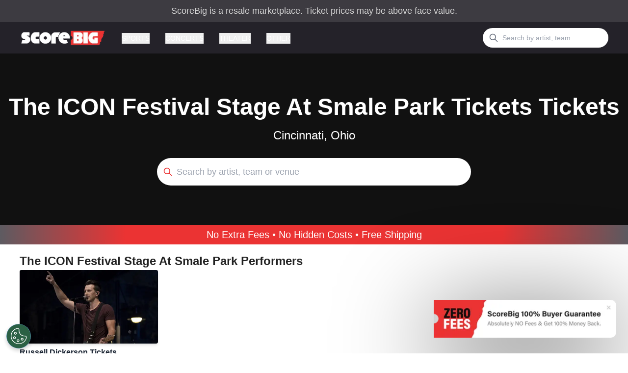

--- FILE ---
content_type: text/html; charset=utf-8
request_url: https://www.scorebig.com/the-icon-festival-stage-at-smale-park-tickets
body_size: 11797
content:
<!DOCTYPE html><html lang="en"><head><meta charSet="utf-8"/><meta name="viewport" content="width=device-width, initial-scale=1"/><link rel="preload" as="image" imageSrcSet="/_next/image?url=%2Flogo_nav.webp&amp;w=640&amp;q=75 640w, /_next/image?url=%2Flogo_nav.webp&amp;w=750&amp;q=75 750w, /_next/image?url=%2Flogo_nav.webp&amp;w=828&amp;q=75 828w, /_next/image?url=%2Flogo_nav.webp&amp;w=1080&amp;q=75 1080w, /_next/image?url=%2Flogo_nav.webp&amp;w=1200&amp;q=75 1200w, /_next/image?url=%2Flogo_nav.webp&amp;w=1920&amp;q=75 1920w, /_next/image?url=%2Flogo_nav.webp&amp;w=2048&amp;q=75 2048w, /_next/image?url=%2Flogo_nav.webp&amp;w=3840&amp;q=75 3840w" imageSizes="100vw" fetchPriority="high"/><link rel="preload" as="image" imageSrcSet="/_next/image?url=%2FnoFees.png&amp;w=384&amp;q=75 1x, /_next/image?url=%2FnoFees.png&amp;w=750&amp;q=75 2x" fetchPriority="high"/><link rel="preload" as="image" imageSrcSet="/_next/image?url=https%3A%2F%2Fwww.ticketnetwork.com%2Fe%2Fimages%3Fperformer_id%3D77438%26use_performer_image%3Dtrue&amp;w=640&amp;q=75 640w, /_next/image?url=https%3A%2F%2Fwww.ticketnetwork.com%2Fe%2Fimages%3Fperformer_id%3D77438%26use_performer_image%3Dtrue&amp;w=750&amp;q=75 750w, /_next/image?url=https%3A%2F%2Fwww.ticketnetwork.com%2Fe%2Fimages%3Fperformer_id%3D77438%26use_performer_image%3Dtrue&amp;w=828&amp;q=75 828w, /_next/image?url=https%3A%2F%2Fwww.ticketnetwork.com%2Fe%2Fimages%3Fperformer_id%3D77438%26use_performer_image%3Dtrue&amp;w=1080&amp;q=75 1080w, /_next/image?url=https%3A%2F%2Fwww.ticketnetwork.com%2Fe%2Fimages%3Fperformer_id%3D77438%26use_performer_image%3Dtrue&amp;w=1200&amp;q=75 1200w, /_next/image?url=https%3A%2F%2Fwww.ticketnetwork.com%2Fe%2Fimages%3Fperformer_id%3D77438%26use_performer_image%3Dtrue&amp;w=1920&amp;q=75 1920w, /_next/image?url=https%3A%2F%2Fwww.ticketnetwork.com%2Fe%2Fimages%3Fperformer_id%3D77438%26use_performer_image%3Dtrue&amp;w=2048&amp;q=75 2048w, /_next/image?url=https%3A%2F%2Fwww.ticketnetwork.com%2Fe%2Fimages%3Fperformer_id%3D77438%26use_performer_image%3Dtrue&amp;w=3840&amp;q=75 3840w" imageSizes="100vw" fetchPriority="high"/><link rel="stylesheet" href="/_next/static/css/481563e8d96994d3.css" data-precedence="next"/><link rel="stylesheet" href="/_next/static/css/cf6f1c068e53c82c.css" data-precedence="next"/><link rel="stylesheet" href="/_next/static/css/fc1c9daac70c093b.css" data-precedence="next"/><link rel="preload" as="script" fetchPriority="low" href="/_next/static/chunks/webpack-7b9e51408be7f51c.js"/><script src="/_next/static/chunks/fd9d1056-75f3aaa761b68363.js" async=""></script><script src="/_next/static/chunks/2117-0acf1d87d5fdd906.js" async=""></script><script src="/_next/static/chunks/main-app-be3d940aef6bd3eb.js" async=""></script><script src="/_next/static/chunks/aaea2bcf-d1518ecb6e15153a.js" async=""></script><script src="/_next/static/chunks/800-d98dbcb49b7560c9.js" async=""></script><script src="/_next/static/chunks/2972-e1a90b235c23ebf9.js" async=""></script><script src="/_next/static/chunks/8161-00c4c4dd2e0a24f2.js" async=""></script><script src="/_next/static/chunks/3762-3e89941bf6d97477.js" async=""></script><script src="/_next/static/chunks/8766-ae9309359f0a53ee.js" async=""></script><script src="/_next/static/chunks/5790-181c20109d0cdcc8.js" async=""></script><script src="/_next/static/chunks/2139-1a3a64ddda4f3f6e.js" async=""></script><script src="/_next/static/chunks/7460-095b63e334d50f0d.js" async=""></script><script src="/_next/static/chunks/app/layout-7f87da26cd794862.js" async=""></script><script src="/_next/static/chunks/d0deef33-7ae5944706a0e87c.js" async=""></script><script src="/_next/static/chunks/1092-a88c5d69fe1f5370.js" async=""></script><script src="/_next/static/chunks/2400-76d2a6b360393ef3.js" async=""></script><script src="/_next/static/chunks/2004-2abbb40d54a86088.js" async=""></script><script src="/_next/static/chunks/app/venues/%5Bvenue%5D/page-a2e65ac8139b3556.js" async=""></script><script src="/_next/static/chunks/5859-5dd08bb2895e48d6.js" async=""></script><script src="/_next/static/chunks/app/not-found-d64f0479cd0719ec.js" async=""></script><link rel="preload" href="https://cdn.cookielaw.org/consent/0193d02d-ce50-7394-9698-dda6a178b6b7/OtAutoBlock.js" as="script"/><link rel="preload" href="https://cdn.cookielaw.org/scripttemplates/otSDKStub.js" as="script"/><link rel="preload" href="/general.min.js" as="script"/><link rel="preload" href="https://cdn.jsdelivr.net/npm/@growthbook/growthbook/dist/bundles/index.min.js" as="script"/><link rel="preload" href="/growthbook-init.js" as="script"/><title>The ICON Festival Stage At Smale Park Tickets Tickets</title><meta name="description" content="Get Cheap The ICON Festival Stage At Smale Park Tickets &amp; Events Before They&#x27;re Gone - Limited Time Offer! - 100% Guaranteed Tickets with No Fees and Free Shipping"/><link rel="canonical" href="https://www.scorebig.com/venues/the-icon-festival-stage-at-smale-park-36611"/><meta property="og:title" content="The ICON Festival Stage At Smale Park Tickets Tickets"/><meta property="og:description" content="Get Cheap The ICON Festival Stage At Smale Park Tickets &amp; Events Before They&#x27;re Gone - Limited Time Offer! - 100% Guaranteed Tickets with No Fees and Free Shipping"/><meta property="og:url" content="https://www.scorebig.com/venues/the-icon-festival-stage-at-smale-park-36611"/><meta name="twitter:card" content="summary"/><meta name="twitter:title" content="The ICON Festival Stage At Smale Park Tickets Tickets"/><meta name="twitter:description" content="Get Cheap The ICON Festival Stage At Smale Park Tickets &amp; Events Before They&#x27;re Gone - Limited Time Offer! - 100% Guaranteed Tickets with No Fees and Free Shipping"/><link rel="shortcut icon" href="/favicon.ico" type="image/x-icon"/><link rel="icon" href="/favicon.ico"/><script src="/_next/static/chunks/polyfills-42372ed130431b0a.js" noModule=""></script></head><body class="bg-white overflow-x-hidden"><p class="bg-secondary h-[45px] flex items-center justify-center text-center text-[1.125rem] text-[#d4d4d4] px-4 sm:px-6 lg:px-8">ScoreBig is a resale marketplace. Ticket prices may be above face value.</p><header style="z-index:1000000" class="bg-[#242229] sticky top-0"><nav aria-label="Top" class="max-content-w"><div class="flex items-center h-16"><button type="button" class="p-2 text-gray-400 rounded-md lg:hidden"><svg xmlns="http://www.w3.org/2000/svg" fill="none" viewBox="0 0 24 24" stroke-width="2" stroke="currentColor" aria-hidden="true" class="w-6 h-6"><path stroke-linecap="round" stroke-linejoin="round" d="M4 6h16M4 12h16M4 18h16"></path></svg></button><div class="flex ml-4 lg:ml-0"><a href="/"><div class="relative h-8 overflow-hidden w-44"><img alt="ScoreBig" fetchPriority="high" decoding="async" data-nimg="fill" style="position:absolute;height:100%;width:100%;left:0;top:0;right:0;bottom:0;color:transparent" sizes="100vw" srcSet="/_next/image?url=%2Flogo_nav.webp&amp;w=640&amp;q=75 640w, /_next/image?url=%2Flogo_nav.webp&amp;w=750&amp;q=75 750w, /_next/image?url=%2Flogo_nav.webp&amp;w=828&amp;q=75 828w, /_next/image?url=%2Flogo_nav.webp&amp;w=1080&amp;q=75 1080w, /_next/image?url=%2Flogo_nav.webp&amp;w=1200&amp;q=75 1200w, /_next/image?url=%2Flogo_nav.webp&amp;w=1920&amp;q=75 1920w, /_next/image?url=%2Flogo_nav.webp&amp;w=2048&amp;q=75 2048w, /_next/image?url=%2Flogo_nav.webp&amp;w=3840&amp;q=75 3840w" src="/_next/image?url=%2Flogo_nav.webp&amp;w=3840&amp;q=75"/></div></a></div><div class="hidden mr-4 lg:ml-8 lg:block lg:self-stretch"><div class="flex items-center h-full space-x-8"><div class="flex" data-headlessui-state=""><div class="relative flex"><button class="border-transparent text-white  relative z-10 flex items-center transition-colors ease-out duration-200 text-sm font-medium border-b-2 -mb-px pt-px focus:outline-none uppercase" type="button" aria-expanded="false" data-headlessui-state="">Sports</button></div></div><div class="flex" data-headlessui-state=""><div class="relative flex"><button class="border-transparent text-white  relative z-10 flex items-center transition-colors ease-out duration-200 text-sm font-medium border-b-2 -mb-px pt-px focus:outline-none uppercase" type="button" aria-expanded="false" data-headlessui-state="">Concerts</button></div></div><div class="flex" data-headlessui-state=""><div class="relative flex"><button class="border-transparent text-white  relative z-10 flex items-center transition-colors ease-out duration-200 text-sm font-medium border-b-2 -mb-px pt-px focus:outline-none uppercase" type="button" aria-expanded="false" data-headlessui-state="">Theater</button></div></div><div class="flex" data-headlessui-state=""><div class="relative flex"><button class="border-transparent text-white  relative z-10 flex items-center transition-colors ease-out duration-200 text-sm font-medium border-b-2 -mb-px pt-px focus:outline-none uppercase" type="button" aria-expanded="false" data-headlessui-state="">Other</button></div></div></div></div><div hidden="" style="position:fixed;top:1px;left:1px;width:1px;height:0;padding:0;margin:-1px;overflow:hidden;clip:rect(0, 0, 0, 0);white-space:nowrap;border-width:0;display:none"></div><div class="flex items-center ml-auto"><div class="relative flex items-center justify-end sm:flex-none sm:justify-start pl-4 sm:pl-0"><svg xmlns="http://www.w3.org/2000/svg" fill="none" viewBox="0 0 24 24" stroke-width="2" stroke="currentColor" aria-hidden="true" class="w-5 h-5 text-gray-500 sm:hidden left-3 group-focus:text-indigo-600"><path stroke-linecap="round" stroke-linejoin="round" d="M21 21l-6-6m2-5a7 7 0 11-14 0 7 7 0 0114 0z"></path></svg><div class="hidden sm:block"><div class="flex items-center"><svg xmlns="http://www.w3.org/2000/svg" fill="none" viewBox="0 0 24 24" stroke-width="2" stroke="currentColor" aria-hidden="true" class="absolute w-5 h-5 text-gray-500 left-3"><path stroke-linecap="round" stroke-linejoin="round" d="M21 21l-6-6m2-5a7 7 0 11-14 0 7 7 0 0114 0z"></path></svg><input class="w-64 h-10 pl-10 text-sm font-normal border rounded-full focus:border-blue-200" type="text" placeholder="Search by artist, team"/></div><div style="z-index:9999" class="hidden opacity-0 bg-white rounded border border-gray w-64 h-96 overflow-y-scroll top-12 p-4"></div></div></div></div></div></nav></header><main class="max-content-w"><div class="relative -ml-[calc(50vw-50%)] -mr-[calc(50vw-50%)]"><div class="flex flex-col items-center justify-center w-full py-14 sm:py-20 bg-gradient-to-br bg-[#111111]"><div class="absolute inset-0 max-w-[1200px] overflow-hidden mx-auto flex items-center justify-center"><img alt="The ICON Festival Stage At Smale Park Tickets" loading="lazy" decoding="async" data-nimg="fill" class="object-cover" style="position:absolute;height:100%;width:100%;left:0;top:0;right:0;bottom:0;color:transparent" sizes="100vw" srcSet="/_next/image?url=https%3A%2F%2Fscorebig-brand.s3.amazonaws.com%2Fimages%2Fvenue%2F36611%2F36611-1140x250.jpg&amp;w=640&amp;q=75 640w, /_next/image?url=https%3A%2F%2Fscorebig-brand.s3.amazonaws.com%2Fimages%2Fvenue%2F36611%2F36611-1140x250.jpg&amp;w=750&amp;q=75 750w, /_next/image?url=https%3A%2F%2Fscorebig-brand.s3.amazonaws.com%2Fimages%2Fvenue%2F36611%2F36611-1140x250.jpg&amp;w=828&amp;q=75 828w, /_next/image?url=https%3A%2F%2Fscorebig-brand.s3.amazonaws.com%2Fimages%2Fvenue%2F36611%2F36611-1140x250.jpg&amp;w=1080&amp;q=75 1080w, /_next/image?url=https%3A%2F%2Fscorebig-brand.s3.amazonaws.com%2Fimages%2Fvenue%2F36611%2F36611-1140x250.jpg&amp;w=1200&amp;q=75 1200w, /_next/image?url=https%3A%2F%2Fscorebig-brand.s3.amazonaws.com%2Fimages%2Fvenue%2F36611%2F36611-1140x250.jpg&amp;w=1920&amp;q=75 1920w, /_next/image?url=https%3A%2F%2Fscorebig-brand.s3.amazonaws.com%2Fimages%2Fvenue%2F36611%2F36611-1140x250.jpg&amp;w=2048&amp;q=75 2048w, /_next/image?url=https%3A%2F%2Fscorebig-brand.s3.amazonaws.com%2Fimages%2Fvenue%2F36611%2F36611-1140x250.jpg&amp;w=3840&amp;q=75 3840w" src="/_next/image?url=https%3A%2F%2Fscorebig-brand.s3.amazonaws.com%2Fimages%2Fvenue%2F36611%2F36611-1140x250.jpg&amp;w=3840&amp;q=75"/><div class="absolute inset-0 bg-[#111111]/60"></div><div class="absolute inset-y-0 left-0 w-24 md:w-72 bg-gradient-to-r from-[#111111] via-[#111111]/50 to-transparent"></div><div class="absolute inset-y-0 right-0 w-24 md:w-72 bg-gradient-to-l from-[#111111] via-[#111111]/50 to-transparent"></div></div><h1 class="z-10 mb-4 text-3xl text-center text-white sm:text-5xl sm:mb-4 font-bold">The ICON Festival Stage At Smale Park Tickets Tickets</h1><h2 class="z-10 mx-2 mb-8 text-lg text-center text-white sm:text-2xl sm:mx-0">Cincinnati, Ohio</h2><div class="max-content-w w-11/12 sm:w-1/2"><!--$--><div class="relative z-30 flex items-center"><svg xmlns="http://www.w3.org/2000/svg" fill="none" viewBox="0 0 24 24" stroke-width="2" stroke="currentColor" aria-hidden="true" class="absolute w-5 h-5 text-primary left-3"><path stroke-linecap="round" stroke-linejoin="round" d="M21 21l-6-6m2-5a7 7 0 11-14 0 7 7 0 0114 0z"></path></svg><input type="text" class="flex items-center w-full h-12 pl-10 text-lg text-gray-700 bg-white border-none rounded-full sm:hidden sm:h-14 outline-0 outline-offset-0 focus:ring" placeholder="Search by artist, team or venue" readOnly=""/><input class="hidden w-full h-12 pl-10 text-lg text-gray-700 bg-white border-none rounded-full sm:block sm:h-14 outline-0 outline-offset-0 focus:ring" placeholder="Search by artist, team or venue"/><div class="hidden opacity-0 bg-white rounded border border-gray w-full h-80 overflow-y-scroll top-12 p-4"></div></div><!--/$--></div></div><div class="relative block"><div class="flex items-center justify-center h-6 sm:h-10 bg-[rgb(235,51,51)] bg-[radial-gradient(circle,_rgba(235,51,51,1)_60%,_rgba(93,91,97,1)_100%)]"><span class="text-sm sm:text-xl text-white">No Extra Fees • No Hidden Costs • Free Shipping</span></div></div></div><div class="mt-4"><!--$--><div class="mb-10"><div class="text-2xl font-bold text-[#222222]">The ICON Festival Stage At Smale Park Performers</div><div class="relative mb-10"><div class="overflow-x-scroll xl:overflow-x-hidden snap-x scrollbar-hide"><ul class="flex items-start justify-start gap-6 transition-transform duration-300 ease-in-out" style="transform:translateX(0px)"><li class="snap-start max-w-72"><a title="Russell Dickerson Cincinnati, OH - The ICON Festival Stage At Smale Park | ScoreBig" class="w-[300px] lg:w-[282px]" href="/performers/russell-dickerson-77438/venues/cincinnati-the-icon-festival-stage-at-smale-park-36611"><div class="relative overflow-hidden rounded shadow-md w-[300px] lg:w-[282px] h-[150px]"><div class="absolute inset-0 bg-gray-200 animate-pulse"></div><div class="relative z-10 w-full h-full"><img alt="Russell Dickerson" fetchPriority="high" decoding="async" data-nimg="fill" class="object-cover" style="position:absolute;height:100%;width:100%;left:0;top:0;right:0;bottom:0;color:transparent" sizes="100vw" srcSet="/_next/image?url=https%3A%2F%2Fwww.ticketnetwork.com%2Fe%2Fimages%3Fperformer_id%3D77438%26use_performer_image%3Dtrue&amp;w=640&amp;q=75 640w, /_next/image?url=https%3A%2F%2Fwww.ticketnetwork.com%2Fe%2Fimages%3Fperformer_id%3D77438%26use_performer_image%3Dtrue&amp;w=750&amp;q=75 750w, /_next/image?url=https%3A%2F%2Fwww.ticketnetwork.com%2Fe%2Fimages%3Fperformer_id%3D77438%26use_performer_image%3Dtrue&amp;w=828&amp;q=75 828w, /_next/image?url=https%3A%2F%2Fwww.ticketnetwork.com%2Fe%2Fimages%3Fperformer_id%3D77438%26use_performer_image%3Dtrue&amp;w=1080&amp;q=75 1080w, /_next/image?url=https%3A%2F%2Fwww.ticketnetwork.com%2Fe%2Fimages%3Fperformer_id%3D77438%26use_performer_image%3Dtrue&amp;w=1200&amp;q=75 1200w, /_next/image?url=https%3A%2F%2Fwww.ticketnetwork.com%2Fe%2Fimages%3Fperformer_id%3D77438%26use_performer_image%3Dtrue&amp;w=1920&amp;q=75 1920w, /_next/image?url=https%3A%2F%2Fwww.ticketnetwork.com%2Fe%2Fimages%3Fperformer_id%3D77438%26use_performer_image%3Dtrue&amp;w=2048&amp;q=75 2048w, /_next/image?url=https%3A%2F%2Fwww.ticketnetwork.com%2Fe%2Fimages%3Fperformer_id%3D77438%26use_performer_image%3Dtrue&amp;w=3840&amp;q=75 3840w" src="/_next/image?url=https%3A%2F%2Fwww.ticketnetwork.com%2Fe%2Fimages%3Fperformer_id%3D77438%26use_performer_image%3Dtrue&amp;w=3840&amp;q=75"/></div></div><h3 class="mt-2 text-base font-semibold text-gray-800 line-clamp-2">Russell Dickerson<!-- --> Tickets</h3></a></li></ul></div></div></div><!--/$--></div><!--$--><div><div><div><div class="pt-2 sm:pt-5 mb-10"><div class="flex flex-col sm:flex-row sm:justify-between sm:items-center mb-3"><div class="text-xl font-semibold">The ICON Festival Stage At Smale Park Events</div></div><div class="w-full"><div class="bg-white rounded-md"><div><li class="list-none py-4 border-b border-[#EDEDED] group"><a href="/events/russell-dickerson-the-icon-festival-stage-at-smale-park-cincinnati-oh-thu-may-28-7381091" title="Russell Dickerson at The ICON Festival Stage At Smale Park, Cincinnati, OH, " class="flex justify-between items-center px-4 lg:px-0"><div class="flex flex-col items-center justify-start lg:justify-between min-w-[55px] lg:min-w-[130px] tracking-tight lg:tracking-normal transition duration-300 ease-in-out lg:border-r border-gray-300 lg:flex-row group-hover:text-darkprimary"><div class="text-xs font-bold lg:text-lg text-[#4B4B4B]">THU</div><div class="flex flex-col items-center justify-center text-xs text-[#4B4B4B] font-normal pr-0 lg:pr-[13px] lg:uppercase"><span class="lg:mb-1">May 28</span><span class="lg:mb-1">2026</span><span>08:00 PM</span></div></div><div class="flex flex-col lg:flex-row flex-1 justify-between items-start lg:items-center"><div class="flex flex-col items-start justify-center flex-1 px-6 lg:pl-5 lg:pr-3 mb-1 lg:mb-0 text-gray-700 transition duration-300 ease-in-out group-hover:text-darkprimary"><span class="mb-1 text-xs font-bold lg:text-lg">Russell Dickerson</span><span class="text-xs text-gray-500 transition duration-300 ease-in-out text-light group-hover:text-darkprimary">The ICON Festival Stage At Smale Park, Cincinnati, OH</span></div><div class="flex items-center sm:justify-center justify-start flex-wrap sm:flex-nowrap gap-2 sm:gap-4 ml-6 lg:ml-0"><div class="inline-flex items-center rounded-full bg-[#DA183B1D] border border-[#DA183B1D] px-2 py-1 text-[10px] font-bold text-[#111111] whitespace-nowrap"><span class="inline-flex justify-center items-center text-[#DA183B] mr-1">●</span><span>61 Tickets Left!</span></div><button class="h-8 w-5 lg:w-[100px] hidden lg:block bg-primary text-white rounded-full text-xs font-semibold tracking-wide group-hover:bg-primary group-hover:text-white transition ease-in-out duration-300">Get Tickets</button></div></div><button class="w-2 text-xs font-semibold lg:hidden text-primary"><span class="sr-only">Get Tickets</span><svg xmlns="http://www.w3.org/2000/svg" viewBox="0 0 320 512" fill="currentColor"><path d="M310.6 233.4c12.5 12.5 12.5 32.8 0 45.3l-192 192c-12.5 12.5-32.8 12.5-45.3 0s-12.5-32.8 0-45.3L242.7 256 73.4 86.6c-12.5-12.5-12.5-32.8 0-45.3s32.8-12.5 45.3 0l192 192z"></path></svg></button></a></li><script type="application/ld+json">{"@context":"https://schema.org","@type":"MusicEvent","startDate":"2026-05-28T20:00:00","endDate":"2026-05-28","eventStatus":"https://schema.org/EventScheduled","name":"Russell Dickerson","description":"Buy No Fees Russell Dickerson tickets at The ICON Festival Stage At Smale Park, Cincinnati, OH on THU 08:00 PM at MegaSeats","image":"","eventAttendanceMode":"https://schema.org/OfflineEventAttendanceMode","url":"https://www.scorebig.com/tickets/russell-dickerson-the-icon-festival-stage-at-smale-park-cincinnati-oh-thu-may-28-7381091","location":{"address":{"@type":"PostalAddress","streetAddress":"25 Race Street","postalCode":"45202","addressLocality":"Cincinnati","addressRegion":"OH","addressCountry":"US"},"geo":{"@type":"GeoCoordinates","latitude":"39.0957056","longitude":"-84.5133914"},"@context":"https://schema.org","@type":"EventVenue","name":"The ICON Festival Stage At Smale Park"},"offers":{"@type":"AggregateOffer","availability":"https://schema.org/InStock","name":"Resale","priceCurrency":"USD","validFrom":"2026-05-28T20:00:00","validThrough":"2026-05-28","url":"https://www.scorebig.com/tickets/russell-dickerson-the-icon-festival-stage-at-smale-park-cincinnati-oh-thu-may-28-7381091","lowPrice":"106.00","highPrice":"106.00","price":"106.00","@context":"https://schema.org"},"performer":[{"name":"Russell Dickerson","@context":"https://schema.org","@type":"MusicGroup","image":"https://www.ticketnetwork.com/e/images?performer_id=undefined&use_performer_image=true"}],"doorTime":"08:00 PM"}</script></div></div></div></div></div></div></div><!--/$--><!--$--><div id="intro-section" class="py-3"><div class="pt-4 mb-10"><h2 class="text-xl font-semibold mb-1 sm:mb-2">About The ICON Festival Stage At Smale Park</h2><p class="text-gray-500 mb-2">Welcome to The ICON Festival Stage At Smale Park, Cincinnati&#x27;s premier outdoor venue that beautifully blends nature and music! Set against the stunning backdrop of the Ohio River, this vibrant stage hosts a variety of exciting events throughout the year, making it a must-visit destination for music lovers and event-goers alike.</p><p class="text-gray-500 mb-2"></p><p class="text-gray-500 mb-2">One of the most anticipated events in 2025 is the electrifying performance by Teddy Swims on July 11th. Known for his soulful voice and dynamic stage presence, Teddy Swims is sure to deliver an unforgettable experience that you won&#x27;t want to miss. With tickets starting at just $161 and an average price of around $325, this event promises to be a highlight of The ICON Festival Stage At Smale Park events in 2025.</p><p class="text-gray-500 mb-2"></p><p class="text-gray-500 mb-2">When you purchase The ICON Festival Stage At Smale Park tickets, you&#x27;re not just securing your spot at an amazing concert; you&#x27;re also gaining access to a wide range of performances that take place throughout the year. From local artists to international sensations, this venue showcases a diverse lineup that caters to every musical taste. Plus, enjoy our exclusive The ICON Festival Stage At Smale Park tickets promo, ensuring you get the best deals on your favorite events!</p><p class="text-gray-500 mb-2"></p><p class="text-gray-500 mb-2">Looking for great value? Look no further! Our The ICON Festival Stage At Smale Park tickets no fees offer allows you to experience live music without the hidden costs associated with ticket purchases. </p><p class="text-gray-500 mb-2"></p><p class="text-gray-500 mb-2">Join us at The ICON Festival Stage At Smale Park and be part of the vibrant atmosphere that makes this venue a standout location for live events in Cincinnati. Grab your tickets today and get ready for an incredible year of music and entertainment!</p></div></div><!--/$--></main><footer><div class="bg-[#5d5a61] flex items-center justify-center py-2"><img loading="lazy" width="33.7" height="40" decoding="async" data-nimg="1" style="color:transparent" srcSet="/_next/image?url=%2Fguarantee-icon.png&amp;w=48&amp;q=75 1x, /_next/image?url=%2Fguarantee-icon.png&amp;w=96&amp;q=75 2x" src="/_next/image?url=%2Fguarantee-icon.png&amp;w=96&amp;q=75"/><span class="text-white text-xl ml-2">100% Money Back Guarantee</span></div><div class="bg-[#242229] pt-8 py-"><div class="max-content-w w-full"><div class="flex flex-col justify-center items-center gap-6"><ul class="flex justify-center items-center flex-wrap gap-6"><li><a href="/contact-us">Contact Us</a></li><li><a href="/faq">FAQs</a></li><li><a href="/policies">Terms &amp; Conditions</a></li><li><a href="/policies#privacy">Privacy</a></li><li><a href="https://www.ticketnetwork.com/sell-tickets?utm_source=scorebig&amp;utm_medium=referral">Sell Tickets</a></li><li><a href="/policies#optout">Do Not Sell or Share My Info</a></li></ul><ul class="grid grid-cols-3 sm:grid-cols-6 items-center justify-center gap-6"><li><a href="/category/sports">Sports</a></li><li><a href="/category/concerts">Concerts</a></li><li><a href="/category/theater">Theater</a></li><li><a href="https://www.facebook.com/scorebig/"><svg class="text-white w-8 h-8" xmlns="http://www.w3.org/2000/svg" height="1em" viewBox="0 0 512 512" fill="currentColor"><path d="M504 256C504 119 393 8 256 8S8 119 8 256c0 123.78 90.69 226.38 209.25 245V327.69h-63V256h63v-54.64c0-62.15 37-96.48 93.67-96.48 27.14 0 55.52 4.84 55.52 4.84v61h-31.28c-30.8 0-40.41 19.12-40.41 38.73V256h68.78l-11 71.69h-57.78V501C413.31 482.38 504 379.78 504 256z"></path></svg></a></li><li><a href="https://twitter.com/ScoreBig"><svg class="text-white w-8 h-8" xmlns="http://www.w3.org/2000/svg" height="1em" viewBox="0 0 512 512" fill="currentColor"><path d="M459.37 151.716c.325 4.548.325 9.097.325 13.645 0 138.72-105.583 298.558-298.558 298.558-59.452 0-114.68-17.219-161.137-47.106 8.447.974 16.568 1.299 25.34 1.299 49.055 0 94.213-16.568 130.274-44.832-46.132-.975-84.792-31.188-98.112-72.772 6.498.974 12.995 1.624 19.818 1.624 9.421 0 18.843-1.3 27.614-3.573-48.081-9.747-84.143-51.98-84.143-102.985v-1.299c13.969 7.797 30.214 12.67 47.431 13.319-28.264-18.843-46.781-51.005-46.781-87.391 0-19.492 5.197-37.36 14.294-52.954 51.655 63.675 129.3 105.258 216.365 109.807-1.624-7.797-2.599-15.918-2.599-24.04 0-57.828 46.782-104.934 104.934-104.934 30.213 0 57.502 12.67 76.67 33.137 23.715-4.548 46.456-13.32 66.599-25.34-7.798 24.366-24.366 44.833-46.132 57.827 21.117-2.273 41.584-8.122 60.426-16.243-14.292 20.791-32.161 39.308-52.628 54.253z"></path></svg></a></li><li><a href="https://www.instagram.com/wearescorebig"><svg class="text-white w-8 h-8" xmlns="http://www.w3.org/2000/svg" height="1em" viewBox="0 0 512 512" fill="currentColor"><path d="M224.1 141c-63.6 0-114.9 51.3-114.9 114.9s51.3 114.9 114.9 114.9S339 319.5 339 255.9 287.7 141 224.1 141zm0 189.6c-41.1 0-74.7-33.5-74.7-74.7s33.5-74.7 74.7-74.7 74.7 33.5 74.7 74.7-33.6 74.7-74.7 74.7zm146.4-194.3c0 14.9-12 26.8-26.8 26.8-14.9 0-26.8-12-26.8-26.8s12-26.8 26.8-26.8 26.8 12 26.8 26.8zm76.1 27.2c-1.7-35.9-9.9-67.7-36.2-93.9-26.2-26.2-58-34.4-93.9-36.2-37-2.1-147.9-2.1-184.9 0-35.8 1.7-67.6 9.9-93.9 36.1s-34.4 58-36.2 93.9c-2.1 37-2.1 147.9 0 184.9 1.7 35.9 9.9 67.7 36.2 93.9s58 34.4 93.9 36.2c37 2.1 147.9 2.1 184.9 0 35.9-1.7 67.7-9.9 93.9-36.2 26.2-26.2 34.4-58 36.2-93.9 2.1-37 2.1-147.8 0-184.8zM398.8 388c-7.8 19.6-22.9 34.7-42.6 42.6-29.5 11.7-99.5 9-132.1 9s-102.7 2.6-132.1-9c-19.6-7.8-34.7-22.9-42.6-42.6-11.7-29.5-9-99.5-9-132.1s-2.6-102.7 9-132.1c7.8-19.6 22.9-34.7 42.6-42.6 29.5-11.7 99.5-9 132.1-9s102.7-2.6 132.1 9c19.6 7.8 34.7 22.9 42.6 42.6 11.7 29.5 9 99.5 9 132.1s2.7 102.7-9 132.1z"></path></svg></a></li></ul></div></div><div class="text-gray-300 text-xs text-center py-4 mt-2"><div> © ScoreBig <!-- -->2025<!-- --> All rights reserved </div></div></div></footer><div id="no-fees-popup" class="hidden cursor-pointer fixed bottom-4 left-4 right-4 sm:left-auto md:right-4 lg:bottom-8 lg:right-6 z-50 overflow-visible bg-transparent rounded-tr-xl rounded-br-xl animate-fade-in" style="backdrop-filter:blur(12px);filter:drop-shadow(0px 40px 100px rgba(0, 0, 0, 0.9))"><img id="no-fees-popup-image" alt="Zero Fees Popup" fetchPriority="high" width="372" height="80" decoding="async" data-nimg="1" style="color:transparent" srcSet="/_next/image?url=%2FnoFees.png&amp;w=384&amp;q=75 1x, /_next/image?url=%2FnoFees.png&amp;w=750&amp;q=75 2x" src="/_next/image?url=%2FnoFees.png&amp;w=750&amp;q=75"/></div><script>(self.__next_s=self.__next_s||[]).push(["https://cdn.cookielaw.org/consent/0193d02d-ce50-7394-9698-dda6a178b6b7/OtAutoBlock.js",{"type":"text/javascript"}])</script><script>(self.__next_s=self.__next_s||[]).push(["https://cdn.cookielaw.org/scripttemplates/otSDKStub.js",{"type":"text/javascript","charset":"UTF-8","data-domain-script":"0193d02d-ce50-7394-9698-dda6a178b6b7"}])</script><script>(self.__next_s=self.__next_s||[]).push([0,{"children":"function OptanonWrapper() { }","id":"optanon-wrapper"}])</script><noscript><iframe src="https://www.googletagmanager.com/ns.html?id=GTM-PZG3VQJ" height="0" width="0" style="display: none; visibility: hidden;" /></noscript><script src="/_next/static/chunks/webpack-7b9e51408be7f51c.js" async=""></script><script>(self.__next_f=self.__next_f||[]).push([0]);self.__next_f.push([2,null])</script><script>self.__next_f.push([1,"1:HL[\"/_next/static/css/481563e8d96994d3.css\",\"style\"]\n2:HL[\"/_next/static/css/cf6f1c068e53c82c.css\",\"style\"]\n3:HL[\"/_next/static/css/fc1c9daac70c093b.css\",\"style\"]\n"])</script><script>self.__next_f.push([1,"4:I[12846,[],\"\"]\n7:I[4707,[],\"\"]\n9:I[36423,[],\"\"]\na:I[65454,[\"8218\",\"static/chunks/aaea2bcf-d1518ecb6e15153a.js\",\"800\",\"static/chunks/800-d98dbcb49b7560c9.js\",\"2972\",\"static/chunks/2972-e1a90b235c23ebf9.js\",\"8161\",\"static/chunks/8161-00c4c4dd2e0a24f2.js\",\"3762\",\"static/chunks/3762-3e89941bf6d97477.js\",\"8766\",\"static/chunks/8766-ae9309359f0a53ee.js\",\"5790\",\"static/chunks/5790-181c20109d0cdcc8.js\",\"2139\",\"static/chunks/2139-1a3a64ddda4f3f6e.js\",\"7460\",\"static/chunks/7460-095b63e334d50f0d.js\",\"3185\",\"static/chunks/app/layout-7f87da26cd794862.js\"],\"default\"]\nb:I[72972,[\"8218\",\"static/chunks/aaea2bcf-d1518ecb6e15153a.js\",\"4212\",\"static/chunks/d0deef33-7ae5944706a0e87c.js\",\"800\",\"static/chunks/800-d98dbcb49b7560c9.js\",\"2972\",\"static/chunks/2972-e1a90b235c23ebf9.js\",\"8161\",\"static/chunks/8161-00c4c4dd2e0a24f2.js\",\"3762\",\"static/chunks/3762-3e89941bf6d97477.js\",\"8766\",\"static/chunks/8766-ae9309359f0a53ee.js\",\"1092\",\"static/chunks/1092-a88c5d69fe1f5370.js\",\"2400\",\"static/chunks/2400-76d2a6b360393ef3.js\",\"7460\",\"static/chunks/7460-095b63e334d50f0d.js\",\"2004\",\"static/chunks/2004-2abbb40d54a86088.js\",\"2506\",\"static/chunks/app/venues/%5Bvenue%5D/page-a2e65ac8139b3556.js\"],\"\"]\nc:I[65878,[\"8218\",\"static/chunks/aaea2bcf-d1518ecb6e15153a.js\",\"4212\",\"static/chunks/d0deef33-7ae5944706a0e87c.js\",\"800\",\"static/chunks/800-d98dbcb49b7560c9.js\",\"2972\",\"static/chunks/2972-e1a90b235c23ebf9.js\",\"8161\",\"static/chunks/8161-00c4c4dd2e0a24f2.js\",\"3762\",\"static/chunks/3762-3e89941bf6d97477.js\",\"8766\",\"static/chunks/8766-ae9309359f0a53ee.js\",\"1092\",\"static/chunks/1092-a88c5d69fe1f5370.js\",\"2400\",\"static/chunks/2400-76d2a6b360393ef3.js\",\"7460\",\"static/chunks/7460-095b63e334d50f0d.js\",\"2004\",\"static/chunks/2004-2abbb40d54a86088.js\",\"2506\",\"static/chunks/app/venues/%5Bvenue%5D/page-a2e65ac8139b3556.js\"],\"Image\"]\nd:I[23130,[\"8218\",\"static/chunks/aaea2bcf-d1518ecb6e15153a.js\",\"800\",\"static/chunks/800-d98dbcb49b7560c9.js\",\"2972\",\"static/chunks/2972-e1a90b235c23ebf9.js\",\"8161\",\"static/chunks/8161-00c4c4dd2e0a24f2.js\",\"3762\",\"static/chunks/3762-3e89941b"])</script><script>self.__next_f.push([1,"f6d97477.js\",\"8766\",\"static/chunks/8766-ae9309359f0a53ee.js\",\"5790\",\"static/chunks/5790-181c20109d0cdcc8.js\",\"2139\",\"static/chunks/2139-1a3a64ddda4f3f6e.js\",\"7460\",\"static/chunks/7460-095b63e334d50f0d.js\",\"3185\",\"static/chunks/app/layout-7f87da26cd794862.js\"],\"default\"]\ne:I[49209,[\"8218\",\"static/chunks/aaea2bcf-d1518ecb6e15153a.js\",\"4212\",\"static/chunks/d0deef33-7ae5944706a0e87c.js\",\"800\",\"static/chunks/800-d98dbcb49b7560c9.js\",\"2972\",\"static/chunks/2972-e1a90b235c23ebf9.js\",\"8161\",\"static/chunks/8161-00c4c4dd2e0a24f2.js\",\"3762\",\"static/chunks/3762-3e89941bf6d97477.js\",\"8766\",\"static/chunks/8766-ae9309359f0a53ee.js\",\"1092\",\"static/chunks/1092-a88c5d69fe1f5370.js\",\"2400\",\"static/chunks/2400-76d2a6b360393ef3.js\",\"7460\",\"static/chunks/7460-095b63e334d50f0d.js\",\"2004\",\"static/chunks/2004-2abbb40d54a86088.js\",\"2506\",\"static/chunks/app/venues/%5Bvenue%5D/page-a2e65ac8139b3556.js\"],\"default\"]\nf:I[50689,[\"8218\",\"static/chunks/aaea2bcf-d1518ecb6e15153a.js\",\"800\",\"static/chunks/800-d98dbcb49b7560c9.js\",\"2972\",\"static/chunks/2972-e1a90b235c23ebf9.js\",\"8161\",\"static/chunks/8161-00c4c4dd2e0a24f2.js\",\"3762\",\"static/chunks/3762-3e89941bf6d97477.js\",\"8766\",\"static/chunks/8766-ae9309359f0a53ee.js\",\"5790\",\"static/chunks/5790-181c20109d0cdcc8.js\",\"2139\",\"static/chunks/2139-1a3a64ddda4f3f6e.js\",\"7460\",\"static/chunks/7460-095b63e334d50f0d.js\",\"3185\",\"static/chunks/app/layout-7f87da26cd794862.js\"],\"default\"]\n10:I[27484,[\"8218\",\"static/chunks/aaea2bcf-d1518ecb6e15153a.js\",\"800\",\"static/chunks/800-d98dbcb49b7560c9.js\",\"2972\",\"static/chunks/2972-e1a90b235c23ebf9.js\",\"8161\",\"static/chunks/8161-00c4c4dd2e0a24f2.js\",\"3762\",\"static/chunks/3762-3e89941bf6d97477.js\",\"8766\",\"static/chunks/8766-ae9309359f0a53ee.js\",\"5790\",\"static/chunks/5790-181c20109d0cdcc8.js\",\"2139\",\"static/chunks/2139-1a3a64ddda4f3f6e.js\",\"7460\",\"static/chunks/7460-095b63e334d50f0d.js\",\"3185\",\"static/chunks/app/layout-7f87da26cd794862.js\"],\"default\"]\n11:I[91359,[\"8218\",\"static/chunks/aaea2bcf-d1518ecb6e15153a.js\",\"800\",\"static/chunks/800-d98dbcb49b7560c9.js\",\"2972\",\"static/c"])</script><script>self.__next_f.push([1,"hunks/2972-e1a90b235c23ebf9.js\",\"8161\",\"static/chunks/8161-00c4c4dd2e0a24f2.js\",\"3762\",\"static/chunks/3762-3e89941bf6d97477.js\",\"8766\",\"static/chunks/8766-ae9309359f0a53ee.js\",\"5790\",\"static/chunks/5790-181c20109d0cdcc8.js\",\"2139\",\"static/chunks/2139-1a3a64ddda4f3f6e.js\",\"7460\",\"static/chunks/7460-095b63e334d50f0d.js\",\"3185\",\"static/chunks/app/layout-7f87da26cd794862.js\"],\"GuestAuthProvider\"]\n12:I[49148,[\"8218\",\"static/chunks/aaea2bcf-d1518ecb6e15153a.js\",\"800\",\"static/chunks/800-d98dbcb49b7560c9.js\",\"2972\",\"static/chunks/2972-e1a90b235c23ebf9.js\",\"8161\",\"static/chunks/8161-00c4c4dd2e0a24f2.js\",\"3762\",\"static/chunks/3762-3e89941bf6d97477.js\",\"8766\",\"static/chunks/8766-ae9309359f0a53ee.js\",\"5790\",\"static/chunks/5790-181c20109d0cdcc8.js\",\"2139\",\"static/chunks/2139-1a3a64ddda4f3f6e.js\",\"7460\",\"static/chunks/7460-095b63e334d50f0d.js\",\"3185\",\"static/chunks/app/layout-7f87da26cd794862.js\"],\"default\"]\n13:I[63189,[\"8218\",\"static/chunks/aaea2bcf-d1518ecb6e15153a.js\",\"800\",\"static/chunks/800-d98dbcb49b7560c9.js\",\"2972\",\"static/chunks/2972-e1a90b235c23ebf9.js\",\"8161\",\"static/chunks/8161-00c4c4dd2e0a24f2.js\",\"3762\",\"static/chunks/3762-3e89941bf6d97477.js\",\"8766\",\"static/chunks/8766-ae9309359f0a53ee.js\",\"5790\",\"static/chunks/5790-181c20109d0cdcc8.js\",\"2139\",\"static/chunks/2139-1a3a64ddda4f3f6e.js\",\"7460\",\"static/chunks/7460-095b63e334d50f0d.js\",\"3185\",\"static/chunks/app/layout-7f87da26cd794862.js\"],\"UserAgentProvider\"]\n14:I[25859,[\"800\",\"static/chunks/800-d98dbcb49b7560c9.js\",\"7460\",\"static/chunks/7460-095b63e334d50f0d.js\",\"5859\",\"static/chunks/5859-5dd08bb2895e48d6.js\",\"9160\",\"static/chunks/app/not-found-d64f0479cd0719ec.js\"],\"default\"]\n15:I[203,[\"8218\",\"static/chunks/aaea2bcf-d1518ecb6e15153a.js\",\"800\",\"static/chunks/800-d98dbcb49b7560c9.js\",\"2972\",\"static/chunks/2972-e1a90b235c23ebf9.js\",\"8161\",\"static/chunks/8161-00c4c4dd2e0a24f2.js\",\"3762\",\"static/chunks/3762-3e89941bf6d97477.js\",\"8766\",\"static/chunks/8766-ae9309359f0a53ee.js\",\"5790\",\"static/chunks/5790-181c20109d0cdcc8.js\",\"2139\",\"static/chunks/2139-1a3a64ddda4f3f6e.js\""])</script><script>self.__next_f.push([1,",\"7460\",\"static/chunks/7460-095b63e334d50f0d.js\",\"3185\",\"static/chunks/app/layout-7f87da26cd794862.js\"],\"default\"]\n16:I[12121,[\"8218\",\"static/chunks/aaea2bcf-d1518ecb6e15153a.js\",\"800\",\"static/chunks/800-d98dbcb49b7560c9.js\",\"2972\",\"static/chunks/2972-e1a90b235c23ebf9.js\",\"8161\",\"static/chunks/8161-00c4c4dd2e0a24f2.js\",\"3762\",\"static/chunks/3762-3e89941bf6d97477.js\",\"8766\",\"static/chunks/8766-ae9309359f0a53ee.js\",\"5790\",\"static/chunks/5790-181c20109d0cdcc8.js\",\"2139\",\"static/chunks/2139-1a3a64ddda4f3f6e.js\",\"7460\",\"static/chunks/7460-095b63e334d50f0d.js\",\"3185\",\"static/chunks/app/layout-7f87da26cd794862.js\"],\"default\"]\n17:I[88003,[\"8218\",\"static/chunks/aaea2bcf-d1518ecb6e15153a.js\",\"800\",\"static/chunks/800-d98dbcb49b7560c9.js\",\"2972\",\"static/chunks/2972-e1a90b235c23ebf9.js\",\"8161\",\"static/chunks/8161-00c4c4dd2e0a24f2.js\",\"3762\",\"static/chunks/3762-3e89941bf6d97477.js\",\"8766\",\"static/chunks/8766-ae9309359f0a53ee.js\",\"5790\",\"static/chunks/5790-181c20109d0cdcc8.js\",\"2139\",\"static/chunks/2139-1a3a64ddda4f3f6e.js\",\"7460\",\"static/chunks/7460-095b63e334d50f0d.js\",\"3185\",\"static/chunks/app/layout-7f87da26cd794862.js\"],\"\"]\n19:I[61060,[],\"\"]\n8:[\"venue\",\"the-icon-festival-stage-at-smale-park-tickets-36611\",\"d\"]\n1a:[]\n"])</script><script>self.__next_f.push([1,"0:[\"$\",\"$L4\",null,{\"buildId\":\"itTNNzvWAKIrXUd0-9jaW\",\"assetPrefix\":\"\",\"urlParts\":[\"\",\"the-icon-festival-stage-at-smale-park-tickets\"],\"initialTree\":[\"\",{\"children\":[\"venues\",{\"children\":[[\"venue\",\"the-icon-festival-stage-at-smale-park-tickets-36611\",\"d\"],{\"children\":[\"__PAGE__\",{}]}]}]},\"$undefined\",\"$undefined\",true],\"initialSeedData\":[\"\",{\"children\":[\"venues\",{\"children\":[[\"venue\",\"the-icon-festival-stage-at-smale-park-tickets-36611\",\"d\"],{\"children\":[\"__PAGE__\",{},[[\"$L5\",\"$L6\",[[\"$\",\"link\",\"0\",{\"rel\":\"stylesheet\",\"href\":\"/_next/static/css/fc1c9daac70c093b.css\",\"precedence\":\"next\",\"crossOrigin\":\"$undefined\"}]]],null],null]},[null,[\"$\",\"$L7\",null,{\"parallelRouterKey\":\"children\",\"segmentPath\":[\"children\",\"venues\",\"children\",\"$8\",\"children\"],\"error\":\"$undefined\",\"errorStyles\":\"$undefined\",\"errorScripts\":\"$undefined\",\"template\":[\"$\",\"$L9\",null,{}],\"templateStyles\":\"$undefined\",\"templateScripts\":\"$undefined\",\"notFound\":\"$undefined\",\"notFoundStyles\":\"$undefined\"}]],null]},[null,[\"$\",\"$L7\",null,{\"parallelRouterKey\":\"children\",\"segmentPath\":[\"children\",\"venues\",\"children\"],\"error\":\"$undefined\",\"errorStyles\":\"$undefined\",\"errorScripts\":\"$undefined\",\"template\":[\"$\",\"$L9\",null,{}],\"templateStyles\":\"$undefined\",\"templateScripts\":\"$undefined\",\"notFound\":\"$undefined\",\"notFoundStyles\":\"$undefined\"}]],null]},[[[[\"$\",\"link\",\"0\",{\"rel\":\"stylesheet\",\"href\":\"/_next/static/css/481563e8d96994d3.css\",\"precedence\":\"next\",\"crossOrigin\":\"$undefined\"}],[\"$\",\"link\",\"1\",{\"rel\":\"stylesheet\",\"href\":\"/_next/static/css/cf6f1c068e53c82c.css\",\"precedence\":\"next\",\"crossOrigin\":\"$undefined\"}]],[\"$\",\"html\",null,{\"lang\":\"en\",\"children\":[[\"$\",\"head\",null,{\"children\":false}],[\"$\",\"body\",null,{\"className\":\"bg-white overflow-x-hidden\",\"children\":[[[\"$\",\"p\",null,{\"className\":\"bg-secondary h-[45px] flex items-center justify-center text-center text-[1.125rem] text-[#d4d4d4] px-4 sm:px-6 lg:px-8\",\"children\":\"ScoreBig is a resale marketplace. Ticket prices may be above face value.\"}],[\"$\",\"header\",null,{\"style\":{\"zIndex\":1000000},\"className\":\"bg-[#242229] sticky top-0\",\"children\":[\"$\",\"nav\",null,{\"aria-label\":\"Top\",\"className\":\"max-content-w\",\"children\":[\"$\",\"div\",null,{\"className\":\"flex items-center h-16\",\"children\":[[\"$\",\"$La\",null,{}],[\"$\",\"div\",null,{\"className\":\"flex ml-4 lg:ml-0\",\"children\":[\"$\",\"$Lb\",null,{\"prefetch\":false,\"href\":\"/\",\"children\":[\"$\",\"div\",null,{\"className\":\"relative h-8 overflow-hidden w-44\",\"children\":[\"$\",\"$Lc\",null,{\"fill\":true,\"src\":\"/logo_nav.webp\",\"alt\":\"ScoreBig\",\"priority\":true}]}]}]}],[\"$\",\"$Ld\",null,{}],[\"$\",\"div\",null,{\"className\":\"flex items-center ml-auto\",\"children\":[\"$\",\"$Le\",null,{\"CustomUI\":\"$f\"}]}]]}]}]}]],[\"$\",\"main\",null,{\"className\":\"max-content-w\",\"children\":[[\"$\",\"$L10\",null,{}],[\"$\",\"$L11\",null,{\"children\":[[\"$\",\"$L12\",null,{}],[\"$\",\"$L13\",null,{\"children\":[\"$\",\"$L7\",null,{\"parallelRouterKey\":\"children\",\"segmentPath\":[\"children\"],\"error\":\"$undefined\",\"errorStyles\":\"$undefined\",\"errorScripts\":\"$undefined\",\"template\":[\"$\",\"$L9\",null,{}],\"templateStyles\":\"$undefined\",\"templateScripts\":\"$undefined\",\"notFound\":[\"$\",\"div\",null,{\"className\":\"min-h-screen\",\"children\":[[\"$\",\"div\",null,{\"className\":\"relative -ml-[calc(50vw-50%)] -mr-[calc(50vw-50%)]\",\"children\":[\"$\",\"div\",null,{\"className\":\"flex flex-col items-center justify-center w-full py-14 sm:py-20 bg-gradient-to-br from-gray-700 via-gray-900 to-black\",\"children\":[[\"$\",\"p\",null,{\"className\":\"mb-4 text-3xl font-semibold text-center text-white sm:text-4xl sm:mb-4\",\"children\":\"Going Out? Score Big.\"}],\"$undefined\",[\"$\",\"div\",null,{\"className\":\"max-content-w w-11/12 sm:w-1/2\",\"children\":[\"$\",\"$L14\",null,{\"currentQuery\":\"$undefined\"}]}]]}]}],[\"$\",\"div\",null,{\"className\":\"flex flex-col items-center py-10\",\"children\":[[\"$\",\"div\",null,{\"className\":\"relative w-52 h-52 mb-6 \",\"children\":[\"$\",\"$Lc\",null,{\"fill\":true,\"src\":\"/images/illustrations/no_results.svg\",\"alt\":\"Animated male staring into nothing\"}]}],[\"$\",\"div\",null,{\"className\":\"text-center px-4\",\"children\":[[\"$\",\"p\",null,{\"className\":\"text-2xl font-bold text-black mb-2\",\"children\":\"No Results Were Found\"}],[\"$\",\"p\",null,{\"children\":\"This page does not exist or we could not find any tickets for events that matched the criterion you specified.\"}]]}]]}]]}],\"notFoundStyles\":[]}]}]]}]]}],[\"$\",\"footer\",null,{\"children\":[[\"$\",\"div\",null,{\"className\":\"bg-[#5d5a61] flex items-center justify-center py-2\",\"children\":[[\"$\",\"$Lc\",null,{\"width\":33.7,\"height\":40,\"src\":\"/guarantee-icon.png\"}],[\"$\",\"span\",null,{\"className\":\"text-white text-xl ml-2\",\"children\":\"100% Money Back Guarantee\"}]]}],[\"$\",\"div\",null,{\"className\":\"bg-[#242229] pt-8 py-\",\"children\":[[\"$\",\"div\",null,{\"className\":\"max-content-w w-full\",\"children\":[\"$\",\"div\",null,{\"className\":\"flex flex-col justify-center items-center gap-6\",\"children\":[[\"$\",\"ul\",null,{\"className\":\"flex justify-center items-center flex-wrap gap-6\",\"children\":[[\"$\",\"li\",null,{\"children\":[\"$\",\"$Lb\",null,{\"prefetch\":false,\"href\":\"/contact-us\",\"children\":\"Contact Us\"}]}],[\"$\",\"li\",null,{\"children\":[\"$\",\"$Lb\",null,{\"prefetch\":false,\"href\":\"/faq\",\"children\":\"FAQs\"}]}],[\"$\",\"li\",null,{\"children\":[\"$\",\"$Lb\",null,{\"prefetch\":false,\"href\":\"/policies\",\"children\":\"Terms \u0026 Conditions\"}]}],[\"$\",\"li\",null,{\"children\":[\"$\",\"$Lb\",null,{\"prefetch\":false,\"href\":\"/policies#privacy\",\"children\":\"Privacy\"}]}],[\"$\",\"li\",null,{\"children\":[\"$\",\"$Lb\",null,{\"prefetch\":false,\"href\":\"https://www.ticketnetwork.com/sell-tickets?utm_source=scorebig\u0026utm_medium=referral\",\"children\":\"Sell Tickets\"}]}],[\"$\",\"li\",null,{\"children\":[\"$\",\"$Lb\",null,{\"prefetch\":false,\"href\":\"/policies#optout\",\"children\":\"Do Not Sell or Share My Info\"}]}]]}],[\"$\",\"ul\",null,{\"className\":\"grid grid-cols-3 sm:grid-cols-6 items-center justify-center gap-6\",\"children\":[[\"$\",\"li\",null,{\"children\":[\"$\",\"$Lb\",null,{\"prefetch\":false,\"href\":\"/category/sports\",\"children\":\"Sports\"}]}],[\"$\",\"li\",null,{\"children\":[\"$\",\"$Lb\",null,{\"prefetch\":false,\"href\":\"/category/concerts\",\"children\":\"Concerts\"}]}],[\"$\",\"li\",null,{\"children\":[\"$\",\"$Lb\",null,{\"prefetch\":false,\"href\":\"/category/theater\",\"children\":\"Theater\"}]}],[\"$\",\"li\",null,{\"children\":[\"$\",\"$Lb\",null,{\"prefetch\":false,\"href\":\"https://www.facebook.com/scorebig/\",\"children\":[\"$\",\"svg\",null,{\"className\":\"text-white w-8 h-8\",\"xmlns\":\"http://www.w3.org/2000/svg\",\"height\":\"1em\",\"viewBox\":\"0 0 512 512\",\"fill\":\"currentColor\",\"children\":[\"$\",\"path\",null,{\"d\":\"M504 256C504 119 393 8 256 8S8 119 8 256c0 123.78 90.69 226.38 209.25 245V327.69h-63V256h63v-54.64c0-62.15 37-96.48 93.67-96.48 27.14 0 55.52 4.84 55.52 4.84v61h-31.28c-30.8 0-40.41 19.12-40.41 38.73V256h68.78l-11 71.69h-57.78V501C413.31 482.38 504 379.78 504 256z\"}]}]}]}],[\"$\",\"li\",null,{\"children\":[\"$\",\"$Lb\",null,{\"prefetch\":false,\"href\":\"https://twitter.com/ScoreBig\",\"children\":[\"$\",\"svg\",null,{\"className\":\"text-white w-8 h-8\",\"xmlns\":\"http://www.w3.org/2000/svg\",\"height\":\"1em\",\"viewBox\":\"0 0 512 512\",\"fill\":\"currentColor\",\"children\":[\"$\",\"path\",null,{\"d\":\"M459.37 151.716c.325 4.548.325 9.097.325 13.645 0 138.72-105.583 298.558-298.558 298.558-59.452 0-114.68-17.219-161.137-47.106 8.447.974 16.568 1.299 25.34 1.299 49.055 0 94.213-16.568 130.274-44.832-46.132-.975-84.792-31.188-98.112-72.772 6.498.974 12.995 1.624 19.818 1.624 9.421 0 18.843-1.3 27.614-3.573-48.081-9.747-84.143-51.98-84.143-102.985v-1.299c13.969 7.797 30.214 12.67 47.431 13.319-28.264-18.843-46.781-51.005-46.781-87.391 0-19.492 5.197-37.36 14.294-52.954 51.655 63.675 129.3 105.258 216.365 109.807-1.624-7.797-2.599-15.918-2.599-24.04 0-57.828 46.782-104.934 104.934-104.934 30.213 0 57.502 12.67 76.67 33.137 23.715-4.548 46.456-13.32 66.599-25.34-7.798 24.366-24.366 44.833-46.132 57.827 21.117-2.273 41.584-8.122 60.426-16.243-14.292 20.791-32.161 39.308-52.628 54.253z\"}]}]}]}],[\"$\",\"li\",null,{\"children\":[\"$\",\"$Lb\",null,{\"prefetch\":false,\"href\":\"https://www.instagram.com/wearescorebig\",\"children\":[\"$\",\"svg\",null,{\"className\":\"text-white w-8 h-8\",\"xmlns\":\"http://www.w3.org/2000/svg\",\"height\":\"1em\",\"viewBox\":\"0 0 512 512\",\"fill\":\"currentColor\",\"children\":[\"$\",\"path\",null,{\"d\":\"M224.1 141c-63.6 0-114.9 51.3-114.9 114.9s51.3 114.9 114.9 114.9S339 319.5 339 255.9 287.7 141 224.1 141zm0 189.6c-41.1 0-74.7-33.5-74.7-74.7s33.5-74.7 74.7-74.7 74.7 33.5 74.7 74.7-33.6 74.7-74.7 74.7zm146.4-194.3c0 14.9-12 26.8-26.8 26.8-14.9 0-26.8-12-26.8-26.8s12-26.8 26.8-26.8 26.8 12 26.8 26.8zm76.1 27.2c-1.7-35.9-9.9-67.7-36.2-93.9-26.2-26.2-58-34.4-93.9-36.2-37-2.1-147.9-2.1-184.9 0-35.8 1.7-67.6 9.9-93.9 36.1s-34.4 58-36.2 93.9c-2.1 37-2.1 147.9 0 184.9 1.7 35.9 9.9 67.7 36.2 93.9s58 34.4 93.9 36.2c37 2.1 147.9 2.1 184.9 0 35.9-1.7 67.7-9.9 93.9-36.2 26.2-26.2 34.4-58 36.2-93.9 2.1-37 2.1-147.8 0-184.8zM398.8 388c-7.8 19.6-22.9 34.7-42.6 42.6-29.5 11.7-99.5 9-132.1 9s-102.7 2.6-132.1-9c-19.6-7.8-34.7-22.9-42.6-42.6-11.7-29.5-9-99.5-9-132.1s-2.6-102.7 9-132.1c7.8-19.6 22.9-34.7 42.6-42.6 29.5-11.7 99.5-9 132.1-9s102.7-2.6 132.1 9c19.6 7.8 34.7 22.9 42.6 42.6 11.7 29.5 9 99.5 9 132.1s2.7 102.7-9 132.1z\"}]}]}]}]]}]]}]}],[\"$\",\"div\",null,{\"className\":\"text-gray-300 text-xs text-center py-4 mt-2\",\"children\":[\"$\",\"div\",null,{\"children\":[\" © ScoreBig \",2025,\" All rights reserved \"]}]}]]}]]}],[\"$\",\"$L15\",null,{}],[\"$\",\"$L16\",null,{}],[[\"$\",\"$L17\",null,{\"id\":\"growthbook-sdk\",\"src\":\"https://cdn.jsdelivr.net/npm/@growthbook/growthbook/dist/bundles/index.min.js\"}],[\"$\",\"$L17\",null,{\"id\":\"growthbook-init\",\"src\":\"/growthbook-init.js\"}]],[\"$\",\"noscript\",null,{\"dangerouslySetInnerHTML\":{\"__html\":\"\u003ciframe src=\\\"https://www.googletagmanager.com/ns.html?id=GTM-PZG3VQJ\\\" height=\\\"0\\\" width=\\\"0\\\" style=\\\"display: none; visibility: hidden;\\\" /\u003e\"}}]]}]]}]],null],null],\"couldBeIntercepted\":false,\"initialHead\":[null,\"$L18\"],\"globalErrorComponent\":\"$19\",\"missingSlots\":\"$W1a\"}]\n"])</script><script>self.__next_f.push([1,"18:[[\"$\",\"meta\",\"0\",{\"name\":\"viewport\",\"content\":\"width=device-width, initial-scale=1\"}],[\"$\",\"meta\",\"1\",{\"charSet\":\"utf-8\"}],[\"$\",\"title\",\"2\",{\"children\":\"The ICON Festival Stage At Smale Park Tickets Tickets\"}],[\"$\",\"meta\",\"3\",{\"name\":\"description\",\"content\":\"Get Cheap The ICON Festival Stage At Smale Park Tickets \u0026 Events Before They're Gone - Limited Time Offer! - 100% Guaranteed Tickets with No Fees and Free Shipping\"}],[\"$\",\"link\",\"4\",{\"rel\":\"canonical\",\"href\":\"https://www.scorebig.com/venues/the-icon-festival-stage-at-smale-park-36611\"}],[\"$\",\"meta\",\"5\",{\"property\":\"og:title\",\"content\":\"The ICON Festival Stage At Smale Park Tickets Tickets\"}],[\"$\",\"meta\",\"6\",{\"property\":\"og:description\",\"content\":\"Get Cheap The ICON Festival Stage At Smale Park Tickets \u0026 Events Before They're Gone - Limited Time Offer! - 100% Guaranteed Tickets with No Fees and Free Shipping\"}],[\"$\",\"meta\",\"7\",{\"property\":\"og:url\",\"content\":\"https://www.scorebig.com/venues/the-icon-festival-stage-at-smale-park-36611\"}],[\"$\",\"meta\",\"8\",{\"name\":\"twitter:card\",\"content\":\"summary\"}],[\"$\",\"meta\",\"9\",{\"name\":\"twitter:title\",\"content\":\"The ICON Festival Stage At Smale Park Tickets Tickets\"}],[\"$\",\"meta\",\"10\",{\"name\":\"twitter:description\",\"content\":\"Get Cheap The ICON Festival Stage At Smale Park Tickets \u0026 Events Before They're Gone - Limited Time Offer! - 100% Guaranteed Tickets with No Fees and Free Shipping\"}],[\"$\",\"link\",\"11\",{\"rel\":\"shortcut icon\",\"href\":\"/favicon.ico\",\"type\":\"image/x-icon\"}],[\"$\",\"link\",\"12\",{\"rel\":\"icon\",\"href\":\"/favicon.ico\"}]]\n5:null\n"])</script><script>self.__next_f.push([1,"1b:I[74773,[\"8218\",\"static/chunks/aaea2bcf-d1518ecb6e15153a.js\",\"4212\",\"static/chunks/d0deef33-7ae5944706a0e87c.js\",\"800\",\"static/chunks/800-d98dbcb49b7560c9.js\",\"2972\",\"static/chunks/2972-e1a90b235c23ebf9.js\",\"8161\",\"static/chunks/8161-00c4c4dd2e0a24f2.js\",\"3762\",\"static/chunks/3762-3e89941bf6d97477.js\",\"8766\",\"static/chunks/8766-ae9309359f0a53ee.js\",\"1092\",\"static/chunks/1092-a88c5d69fe1f5370.js\",\"2400\",\"static/chunks/2400-76d2a6b360393ef3.js\",\"7460\",\"static/chunks/7460-095b63e334d50f0d.js\",\"2004\",\"static/chunks/2004-2abbb40d54a86088.js\",\"2506\",\"static/chunks/app/venues/%5Bvenue%5D/page-a2e65ac8139b3556.js\"],\"default\"]\n1c:\"$Sreact.suspense\"\n1d:I[70049,[\"8218\",\"static/chunks/aaea2bcf-d1518ecb6e15153a.js\",\"4212\",\"static/chunks/d0deef33-7ae5944706a0e87c.js\",\"800\",\"static/chunks/800-d98dbcb49b7560c9.js\",\"2972\",\"static/chunks/2972-e1a90b235c23ebf9.js\",\"8161\",\"static/chunks/8161-00c4c4dd2e0a24f2.js\",\"3762\",\"static/chunks/3762-3e89941bf6d97477.js\",\"8766\",\"static/chunks/8766-ae9309359f0a53ee.js\",\"1092\",\"static/chunks/1092-a88c5d69fe1f5370.js\",\"2400\",\"static/chunks/2400-76d2a6b360393ef3.js\",\"7460\",\"static/chunks/7460-095b63e334d50f0d.js\",\"2004\",\"static/chunks/2004-2abbb40d54a86088.js\",\"2506\",\"static/chunks/app/venues/%5Bvenue%5D/page-a2e65ac8139b3556.js\"],\"PreloadCss\"]\n1e:I[58616,[\"8218\",\"static/chunks/aaea2bcf-d1518ecb6e15153a.js\",\"4212\",\"static/chunks/d0deef33-7ae5944706a0e87c.js\",\"800\",\"static/chunks/800-d98dbcb49b7560c9.js\",\"2972\",\"static/chunks/2972-e1a90b235c23ebf9.js\",\"8161\",\"static/chunks/8161-00c4c4dd2e0a24f2.js\",\"3762\",\"static/chunks/3762-3e89941bf6d97477.js\",\"8766\",\"static/chunks/8766-ae9309359f0a53ee.js\",\"1092\",\"static/chunks/1092-a88c5d69fe1f5370.js\",\"2400\",\"static/chunks/2400-76d2a6b360393ef3.js\",\"7460\",\"static/chunks/7460-095b63e334d50f0d.js\",\"2004\",\"static/chunks/2004-2abbb40d54a86088.js\",\"2506\",\"static/chunks/app/venues/%5Bvenue%5D/page-a2e65ac8139b3556.js\"],\"default\"]\n1f:I[72866,[\"8218\",\"static/chunks/aaea2bcf-d1518ecb6e15153a.js\",\"4212\",\"static/chunks/d0deef33-7ae5944706a0e87c.js\",\"800\",\"static/chunks"])</script><script>self.__next_f.push([1,"/800-d98dbcb49b7560c9.js\",\"2972\",\"static/chunks/2972-e1a90b235c23ebf9.js\",\"8161\",\"static/chunks/8161-00c4c4dd2e0a24f2.js\",\"3762\",\"static/chunks/3762-3e89941bf6d97477.js\",\"8766\",\"static/chunks/8766-ae9309359f0a53ee.js\",\"1092\",\"static/chunks/1092-a88c5d69fe1f5370.js\",\"2400\",\"static/chunks/2400-76d2a6b360393ef3.js\",\"7460\",\"static/chunks/7460-095b63e334d50f0d.js\",\"2004\",\"static/chunks/2004-2abbb40d54a86088.js\",\"2506\",\"static/chunks/app/venues/%5Bvenue%5D/page-a2e65ac8139b3556.js\"],\"default\"]\n20:I[21162,[\"8218\",\"static/chunks/aaea2bcf-d1518ecb6e15153a.js\",\"4212\",\"static/chunks/d0deef33-7ae5944706a0e87c.js\",\"800\",\"static/chunks/800-d98dbcb49b7560c9.js\",\"2972\",\"static/chunks/2972-e1a90b235c23ebf9.js\",\"8161\",\"static/chunks/8161-00c4c4dd2e0a24f2.js\",\"3762\",\"static/chunks/3762-3e89941bf6d97477.js\",\"8766\",\"static/chunks/8766-ae9309359f0a53ee.js\",\"1092\",\"static/chunks/1092-a88c5d69fe1f5370.js\",\"2400\",\"static/chunks/2400-76d2a6b360393ef3.js\",\"7460\",\"static/chunks/7460-095b63e334d50f0d.js\",\"2004\",\"static/chunks/2004-2abbb40d54a86088.js\",\"2506\",\"static/chunks/app/venues/%5Bvenue%5D/page-a2e65ac8139b3556.js\"],\"default\"]\n22:{\"type\":\"ticketLeft\",\"label\":\"61 Tickets Left!\"}\n21:[\"$22\"]\n"])</script><script>self.__next_f.push([1,"6:[[\"$\",\"div\",null,{\"className\":\"relative -ml-[calc(50vw-50%)] -mr-[calc(50vw-50%)]\",\"children\":[[\"$\",\"div\",null,{\"className\":\"flex flex-col items-center justify-center w-full py-14 sm:py-20 bg-gradient-to-br bg-[#111111]\",\"children\":[[\"$\",\"$L1b\",null,{\"venueImage\":\"https://scorebig-brand.s3.amazonaws.com/images/venue/36611/36611-1140x250.jpg\",\"title\":\"The ICON Festival Stage At Smale Park Tickets\"}],[\"$\",\"h1\",null,{\"className\":\"z-10 mb-4 text-3xl text-center text-white sm:text-5xl sm:mb-4 font-bold\",\"children\":\"The ICON Festival Stage At Smale Park Tickets Tickets\"}],[\"$\",\"h2\",null,{\"className\":\"z-10 mx-2 mb-8 text-lg text-center text-white sm:text-2xl sm:mx-0\",\"children\":\"Cincinnati, Ohio\"}],[\"$\",\"div\",null,{\"className\":\"max-content-w w-11/12 sm:w-1/2\",\"children\":[\"$\",\"$1c\",null,{\"fallback\":null,\"children\":[[\"$\",\"$L1d\",null,{\"moduleIds\":[\"node_modules/common-components/src/common/venues.js -\u003e ../components/common/SearchInput\"]}],[\"$\",\"$Le\",null,{\"CustomUI\":\"$1e\",\"currentQuery\":\"$undefined\"}]]}]}]]}],[\"$\",\"div\",null,{\"className\":\"relative block\",\"children\":[\"$\",\"div\",null,{\"className\":\"flex items-center justify-center h-6 sm:h-10 bg-[rgb(235,51,51)] bg-[radial-gradient(circle,_rgba(235,51,51,1)_60%,_rgba(93,91,97,1)_100%)]\",\"children\":[\"$\",\"span\",null,{\"className\":\"text-sm sm:text-xl text-white\",\"children\":\"No Extra Fees • No Hidden Costs • Free Shipping\"}]}]}]]}],[\"$\",\"div\",null,{\"className\":\"mt-4\",\"children\":[\"$\",\"$1c\",null,{\"fallback\":null,\"children\":[[\"$\",\"$L1d\",null,{\"moduleIds\":[\"node_modules/common-components/src/common/venues.js -\u003e ../components/ItemPerformers\"]}],[\"$\",\"$L1f\",null,{\"performers\":[{\"id\":77438,\"name\":\"Russell Dickerson\",\"eventCount\":\"11 Events\",\"pathPicture\":\"https://s3.amazonaws.com/scorebig-brand/images/performer/77438/77438-375x188.jpg\",\"minPrice\":66.04,\"venue_city\":\"Cincinnati\",\"venue_id\":36611,\"venue_name\":\"The ICON Festival Stage At Smale Park\",\"venue_state_province_short\":\"OH\",\"date\":\"May 28\",\"time\":\"08:00 PM\"}],\"atVenue\":true,\"showEventsCount\":false,\"title\":\"The ICON Festival Stage At Smale Park Performers\"}]]}]}],\"\",[\"$\",\"$1c\",null,{\"fallback\":null,\"children\":[[\"$\",\"$L1d\",null,{\"moduleIds\":[\"node_modules/common-components/src/common/venues.js -\u003e ../components/GridWrapper\"]}],[\"$\",\"div\",null,{\"children\":[\"$\",\"div\",null,{\"children\":[\"$\",\"div\",\".0\",{\"children\":[\"$\",\"$L20\",null,{\"events\":[{\"id\":7381091,\"name\":\"Russell Dickerson\",\"badges\":[{\"type\":\"ticketLeft\",\"label\":\"61 Tickets Left!\"}],\"address\":\"The ICON Festival Stage At Smale Park, Cincinnati, OH\",\"day\":\"THU\",\"date\":\"May 28\",\"time\":\"08:00 PM\",\"year\":\"2026\",\"detail\":{\"average_ticket_price\":138.6354,\"child_category\":\"Country / Folk\",\"event_cart_d1\":0,\"event_id\":7381091,\"event_local_timestamp\":1779998400,\"event_mpv_d1\":1,\"event_name\":\"Russell Dickerson\",\"event_orders_d1\":0,\"event_orders_d7\":0,\"event_orders_h1\":0,\"event_orders_t12\":5,\"grandchild_category\":\"-\",\"id\":\"7381091\",\"lastUpdated\":1763687988,\"location\":[39.0957056,-84.5133914],\"major_category\":\"Concerts\",\"max_ticket_price\":965,\"min_ticket_price\":52,\"parent_category\":\"Concerts\",\"performer_id\":77438,\"performer_ids\":[77438],\"performer_names\":[\"Russell Dickerson\"],\"performer_orders_t12\":879,\"performers\":[{\"performer_id\":77438,\"performer_name\":\"Russell Dickerson\",\"performer_orders_t12\":879,\"role\":\"primary\"}],\"role\":\"primary\",\"ticket_groups_available\":61,\"ticket_groups_below_facevalue\":0,\"ticket_groups_create_count\":15,\"ticket_groups_update_count\":61,\"ticket_groups_with_facevalue\":42,\"tickets_available\":356,\"total_inventory_value\":47309.88,\"venue_city\":\"Cincinnati\",\"venue_country_short\":\"US\",\"venue_id\":36611,\"venue_name\":\"The ICON Festival Stage At Smale Park\",\"venue_state_province_short\":\"OH\",\"venue_street_address1\":\"25 Race Street\",\"venue_time_zone_offset\":-5,\"venue_zip_code\":\"45202\",\"badges\":\"$21\"}}],\"title\":\"The ICON Festival Stage At Smale Park Events\",\"hasLoadMore\":true,\"loadMoreUrl\":\"https://tn-backend.app/ItemVenues/36611/eventsDetailed?perPage=20\",\"structuredData\":{\"events\":[{\"@context\":\"https://schema.org\",\"@type\":\"MusicEvent\",\"startDate\":\"2026-05-28T20:00:00\",\"endDate\":\"2026-05-28\",\"eventStatus\":\"https://schema.org/EventScheduled\",\"name\":\"Russell Dickerson\",\"description\":\"Buy No Fees Russell Dickerson tickets at The ICON Festival Stage At Smale Park, Cincinnati, OH on THU 08:00 PM at MegaSeats\",\"image\":\"\",\"eventAttendanceMode\":\"https://schema.org/OfflineEventAttendanceMode\",\"url\":\"https://www.scorebig.com/tickets/russell-dickerson-the-icon-festival-stage-at-smale-park-cincinnati-oh-thu-may-28-7381091\",\"location\":{\"address\":{\"@type\":\"PostalAddress\",\"streetAddress\":\"25 Race Street\",\"postalCode\":\"45202\",\"addressLocality\":\"Cincinnati\",\"addressRegion\":\"OH\",\"addressCountry\":\"US\"},\"geo\":{\"@type\":\"GeoCoordinates\",\"latitude\":\"39.0957056\",\"longitude\":\"-84.5133914\"},\"@context\":\"https://schema.org\",\"@type\":\"EventVenue\",\"name\":\"The ICON Festival Stage At Smale Park\"},\"offers\":{\"@type\":\"AggregateOffer\",\"availability\":\"https://schema.org/InStock\",\"name\":\"Resale\",\"priceCurrency\":\"USD\",\"validFrom\":\"2026-05-28T20:00:00\",\"validThrough\":\"2026-05-28\",\"url\":\"https://www.scorebig.com/tickets/russell-dickerson-the-icon-festival-stage-at-smale-park-cincinnati-oh-thu-may-28-7381091\",\"lowPrice\":\"106.00\",\"highPrice\":\"106.00\",\"price\":\"106.00\",\"@context\":\"https://schema.org\"},\"performer\":[{\"name\":\"Russell Dickerson\",\"@context\":\"https://schema.org\",\"@type\":\"MusicGroup\",\"image\":\"https://www.ticketnetwork.com/e/images?performer_id=undefined\u0026use_performer_image=true\"}],\"doorTime\":\"08:00 PM\"}]}}]}]}]}]]}],\"\",null,[\"$\",\"$1c\",null,{\"fallback\":null,\"children\":[[\"$\",\"$L1d\",null,{\"moduleIds\":[\"node_modules/common-components/src/common/venues.js -\u003e ../components/RenderIntro\"]}],[\"$\",\"div\",null,{\"id\":\"intro-section\",\"className\":\"py-3\",\"children\":[\"$\",\"div\",null,{\"className\":\"pt-4 mb-10\",\"children\":[[\"$\",\"h2\",null,{\"className\":\"text-xl font-semibold mb-1 sm:mb-2\",\"children\":\"About The ICON Festival Stage At Smale Park\"}],[[\"$\",\"p\",\"0\",{\"className\":\"text-gray-500 mb-2\",\"children\":\"Welcome to The ICON Festival Stage At Smale Park, Cincinnati's premier outdoor venue that beautifully blends nature and music! Set against the stunning backdrop of the Ohio River, this vibrant stage hosts a variety of exciting events throughout the year, making it a must-visit destination for music lovers and event-goers alike.\"}],[\"$\",\"p\",\"1\",{\"className\":\"text-gray-500 mb-2\",\"children\":\"\"}],[\"$\",\"p\",\"2\",{\"className\":\"text-gray-500 mb-2\",\"children\":\"One of the most anticipated events in 2025 is the electrifying performance by Teddy Swims on July 11th. Known for his soulful voice and dynamic stage presence, Teddy Swims is sure to deliver an unforgettable experience that you won't want to miss. With tickets starting at just $161 and an average price of around $325, this event promises to be a highlight of The ICON Festival Stage At Smale Park events in 2025.\"}],[\"$\",\"p\",\"3\",{\"className\":\"text-gray-500 mb-2\",\"children\":\"\"}],[\"$\",\"p\",\"4\",{\"className\":\"text-gray-500 mb-2\",\"children\":\"When you purchase The ICON Festival Stage At Smale Park tickets, you're not just securing your spot at an amazing concert; you're also gaining access to a wide range of performances that take place throughout the year. From local artists to international sensations, this venue showcases a diverse lineup that caters to every musical taste. Plus, enjoy our exclusive The ICON Festival Stage At Smale Park tickets promo, ensuring you get the best deals on your favorite events!\"}],[\"$\",\"p\",\"5\",{\"className\":\"text-gray-500 mb-2\",\"children\":\"\"}],[\"$\",\"p\",\"6\",{\"className\":\"text-gray-500 mb-2\",\"children\":\"Looking for great value? Look no further! Our The ICON Festival Stage At Smale Park tickets no fees offer allows you to experience live music without the hidden costs associated with ticket purchases. \"}],[\"$\",\"p\",\"7\",{\"className\":\"text-gray-500 mb-2\",\"children\":\"\"}],[\"$\",\"p\",\"8\",{\"className\":\"text-gray-500 mb-2\",\"children\":\"Join us at The ICON Festival Stage At Smale Park and be part of the vibrant atmosphere that makes this venue a standout location for live events in Cincinnati. Grab your tickets today and get ready for an incredible year of music and entertainment!\"}]]]}]}]]}],false,false,\"$undefined\",false]\n"])</script></body></html>

--- FILE ---
content_type: text/css; charset=utf-8
request_url: https://www.scorebig.com/_next/static/css/481563e8d96994d3.css
body_size: 16781
content:
:root{--ms-one:#000;--ms-one-rgb:0,0,0;--ms-two:#0c131d;--ms-two-rgb:12,19,29;--ms-three:#f5f5f5;--ms-three-rgb:245,245,245;--ms-four:#fff;--ms-four-rgb:255,255,255;--ms-five:#ed4949;--ms-five-rgb:237,73,73;--ms-six:#c0a16b;--ms-six-rgb:192,161,107;--ms-seven:#5cb85c;--ms-seven-rgb:92,184,92;--ms-eight:#eb3333;--ms-eight-rgb:114,202,196;--ms-nine:#337ab7;--ms-nine-rgb:51,122,183;--ms-ten:#1c315f;--ms-ten-rgb:28,49,95}@media screen and (-webkit-min-device-pixel-ratio:0){input:focus,select:focus,textarea:focus{font-size:16px}}@supports (-webkit-appearance:-apple-pay-button){.apple-pay-button{display:inline-block;-webkit-appearance:-apple-pay-button}.apple-pay-button-black{-apple-pay-button-style:#000}.apple-pay-button-white{-apple-pay-button-style:#fff}.apple-pay-button-white-with-line{-apple-pay-button-style:white-outline}}@supports not (-webkit-appearance:-apple-pay-button){.apple-pay-button{display:inline-block;background-size:100% 60%;background-repeat:no-repeat;background-position:50% 50%;border-radius:5px;padding:0;box-sizing:border-box;min-width:200px;min-height:32px;max-height:64px}.apple-pay-button-black{background-image:-webkit-named-image(apple-pay-logo-white);background-color:#000}.apple-pay-button-white,.apple-pay-button-white-with-line{background-image:-webkit-named-image(apple-pay-logo-black);background-color:#fff}.apple-pay-button-white-with-line{border:.5px solid #000}}@supports (-webkit-appearance:-apple-pay-button){.apple-pay-button-with-text{display:inline-block;-webkit-appearance:-apple-pay-button;-apple-pay-button-type:buy}.apple-pay-button-with-text>*{display:none}.apple-pay-button-black-with-text{-apple-pay-button-style:#000}.apple-pay-button-white-with-text{-apple-pay-button-style:#fff}.apple-pay-button-white-with-line-with-text{-apple-pay-button-style:white-outline}}@supports not (-webkit-appearance:-apple-pay-button){.apple-pay-button-with-text{--apple-pay-scale:1;display:inline-flex;justify-content:center;font-size:12px;border-radius:5px;padding:0;box-sizing:border-box;min-width:200px;min-height:32px;max-height:64px}.apple-pay-button-black-with-text{background-color:#000;color:#fff}.apple-pay-button-white-with-text{background-color:#fff;color:#000}.apple-pay-button-white-with-line-with-text{background-color:#fff;color:#000;border:.5px solid #000}.apple-pay-button-with-text.apple-pay-button-black-with-text>.logo{background-image:-webkit-named-image(apple-pay-logo-white);background-color:#000}.apple-pay-button-with-text.apple-pay-button-white-with-line-with-text>.logo,.apple-pay-button-with-text.apple-pay-button-white-with-text>.logo{background-image:-webkit-named-image(apple-pay-logo-black);background-color:#fff}.apple-pay-button-with-text>.text{font-family:-apple-system;font-size:calc(1em * var(--apple-pay-scale));font-weight:300;align-self:center;margin-right:calc(2px * var(--apple-pay-scale))}.apple-pay-button-with-text>.logo{width:calc(35px * var(--scale));height:100%;background-size:100% 60%;background-repeat:no-repeat;background-position:0 50%;margin-left:calc(2px * var(--apple-pay-scale));border:none}}#top-banner{display:flex;justify-content:space-between;flex-direction:row}#top-banner nav{align-self:flex-end;margin-left:auto;text-align:right;height:40px;line-height:40px}.team_grid{margin-bottom:20px}#searchResults{top:42px}td.tn_results_header_subhead_caption,td.tn_results_header_title{font-weight:500;color:inherit;text-transform:capitalize}#adkrtbstorage,#custom-links,#social-icons{display:none!important}#banner ul,#banner-logo,#nav-toggle,#price-comparison-chart-modal,.dropdown-container,.hide-mobile,.ticket-count,td.tn_results_header_subhead{display:none}*{box-sizing:border-box}body{background-repeat:no-repeat;background-size:cover;background-attachment:fixed;background-position:50%;font-family:Roboto,Helvetica,Arial,sans-serif;font-size:14px;line-height:1.42857143;color:rgb(var(--ms-one-rgb));background-color:#f1f1f1}#show-more td,a{transition:color .3s,background-color .3s,border-color .3s,opacity .3s}ul{list-style:none}h1,h2,h3,p{line-height:1.46}h1,h2,h3,h4,h5{font-weight:500}.testimonials table{padding:20px}.content-title,.custom-search-title,.custom-search-title span,.guarantee-box-title,.guarantee-box-title span,.testimonials-title,.testimonials-title span{font-size:20px;margin:0;color:var(--ms-ten);line-height:inherit;border-bottom:0;text-align:left;font-weight:500}.custom-search-title,.guarantee-box-title,.testimonials-title{padding:8px 20px;border-bottom:1px solid rgb(var(--ms-three-rgb));text-transform:none}.custom-search-title i{padding-right:8px}.venue-ticket-list-cta-col{color:#eb3333;font-size:14px}#customGuaranteeBox,#customSearchPanel,#guaranteeBox,#testimonials{background:var(--ms-four);border:1px solid rgb(var(--ms-three-rgb));font-weight:400;color:inherit;padding:0}#customGuaranteeBox table i,#guaranteeBox table i{color:var(--ms-eight)}#customSearchButton{display:block}.box{margin-bottom:0}.search-input{margin:0 0 20px!important;border:1px solid rgb(var(--ms-three-rgb));box-shadow:none;padding:8px 12px;color:inherit;font-size:inherit;height:auto}#customGuaranteeBox,#customSearchForm,#guaranteeBox,#testimonials table{padding:20px}.svg-inline--fa.fa-w-10{width:.625em!important;display:inline-block;font-size:inherit;height:1em;overflow:visible;vertical-align:-.125em}#customSearchForm{display:flex;flex-direction:row;flex-wrap:wrap}#customSearchForm p:nth-child(2),#customSearchForm p:nth-child(4){width:calc(50% - 20px);min-width:105px}#customSearchForm p:nth-child(3){width:40px;text-align:center;line-height:38px}#customSearchForm p:first-child,#customSearchForm p:nth-child(5){width:100%}#customSearchForm div:last-child{margin:0!important;width:100%}#container{background:transparent}.container{padding-left:20px;padding-right:20px}#wrap,.content-section{max-width:1400px;margin:0 auto;padding-right:20px;width:100%}#header-phone,#logo,#nav-toggle{line-height:80px}#compare-banner-wrap .nav-link{line-height:44px}#container{padding:0}.nav-link{padding:0 25px;font-size:16px;display:block;color:#000}#banner-wrap{background-size:cover;background-position:50%;background-repeat:no-repeat;box-shadow:inset 0 0 0 1000px rgba(28,49,95,.2);background-image:url(https://marketing-datafeed.s3.amazonaws.com/megaseats_header_cartoon);position:relative;display:flex;flex-direction:column;width:100%;justify-content:center;padding:20px 0 12px}#banner-wrap:after{content:"";display:block;position:absolute;top:-100%;left:0;bottom:0;right:0;background:radial-gradient(rgba(var(--ms-nine-rgb),.25) 0,transparent 56%)}#banner{text-align:center;color:var(--ms-four);position:relative;z-index:1}#banner h3{font-size:32px;line-height:1.18;margin:30px 0}#banner li{float:left;width:calc(100% / 3 - .01px)}#search{max-width:100%;border-radius:4px;position:relative;display:inline-block;height:46px;width:750px}#search button,#search-icon,#searchInput{vertical-align:top;border:none;height:46px;line-height:46px}#search-icon{width:46px;text-align:center;z-index:2;color:var(--ms-ten)}#search .kwds,#search-icon{position:absolute;left:0;font-size:18px}#search .kwds{z-index:1;width:100%;padding:0 88px 0 58px;background:var(--ms-four);color:var(--ms-two);border-radius:6px}#search .kwds,#search .kwds:focus{text-align:left}.kwds::-moz-placeholder{opacity:1}.kwds::placeholder{opacity:1}#search button{position:absolute;z-index:1;background-color:var(--ms-ten);color:var(--ms-four);cursor:pointer;text-align:center;font-weight:500;top:0;right:0;bottom:0;border-radius:0 5px 5px 0;font-size:18px;padding:0 12px;border:1px solid var(--ms-nine);line-height:44px}#banner .disclaimer{color:var(--ms-three);margin:5px auto;line-height:1.18}@media screen and (min-width:992px){#banner-wrap{height:316px}#nav-menu li a{display:block;height:100%;width:100%;white-space:nowrap;overflow:hidden;text-overflow:ellipsis}.nav-tab:hover .dropdown-container{display:block}.dropdown-container{border-top:1px solid var(--ms-three);position:absolute;width:100%;background-color:var(--ms-three);top:50px;right:1px;display:none;z-index:9999;box-shadow:0 10px 10px -6px rgba(var(--ms-one-rgb),.2);border-bottom:1px solid var(--ms-two)}.relative-dropdown .dropdown-container{width:200px}.dropdown-container div{line-height:normal}.dropdown-container .nav-button{color:var(--ms-four);width:620px;text-align:center;border-radius:5px;display:inline-block;line-height:40px;height:40px;margin-bottom:20px;font-size:14px;font-weight:500;background:var(--ms-ten);border:1px solid var(--ms-ten)}.dropdown-container .nav-button a{color:var(--ms-four)}.nav-tab{float:left}}@media screen and (max-width:991px){#nav-toggle{display:block;width:50px;text-align:center;float:right;color:var(--ms-four);font-size:24px}#banner h3{font-size:20px;margin:10px 0 15px}#search .kwds{font-size:16px}}@media screen and (max-width:767px){#wrap{padding:0 12px}#search button{padding:0 12px;font-size:16px}}@media screen and (min-width:741px){#mini-content{float:left;width:calc(100% - 342px)}#side-bar,#side-nav{float:right;width:342px;padding:30px 0 0 16px}}@media screen and (max-width:740px){#mini-content,#side-bar,#side-nav,#wrap{display:block;float:none;width:100%;padding:0}#customSearch{display:none!important}#wrap{padding:0 12px}}@media screen and (max-width:632px){#header-phone span{display:none}#header-phone{width:50px;text-align:center}#header-phone i{font-size:24px;padding:0}#search .kwds{padding-left:46px;padding-right:68px;font-size:14px;border-radius:6px}#search button{padding:0 8px;font-size:14px}}.geo-event>div:nth-child(3) span.hide-mobile,.geo-event>div:nth-child(3) span.ticket-count,.high-count .event-ticket-count,.tn_results td.tn_results_venue_text br,.tn_results_header_subhead_text br,div#eventListBar,span.tn_results_time_text:before,table.tn_results tr.tn_results_colhead,table.tn_results tr.tn_results_divider,td.tn_results_datetime_text br,td.tn_results_pages br,td.tn_results_tickets_text a br,tr.tn_results_header_divider,tr.tn_results_header_text{display:none}#eventsDisplay .tn_results_header_title,.geo-event-title a,.tn_results_date_text,.tn_results_event_text,.tn_results_event_text a,.tn_results_header tr.tn_results_header_title td.tn_results_header_title,.tn_results_header_subhead_text a,.tn_results_venue_text,div.geo-event-button a,div.geo-event-location a,table.tn_results,table.tn_results tbody,table.tn_results td,table.tn_results tr,td.tn_results_tickets_text{display:block}#locationNoEvents,.no-results{padding-right:20px}#near-you-wrap,.content-title{padding-top:8px;padding-bottom:8px}#locationName{text-decoration:underline}.content-title{border-bottom:0}#policies,.content-box{background:var(--ms-four);border:1px solid rgb(var(--ms-three-rgb));padding:20px}#policies{padding:2px 20px}#geoLocalEvents,.event-list{margin-top:0}.event-list.no-results{margin:0 0 16px}#near-you-wrap{border-bottom:0;line-height:1.46;text-align:center;margin:0 auto;width:100%}#locationLink{padding-bottom:0;font-size:20px;padding-top:4px}#localEventsContainer{margin-bottom:30px}#locationLink:before{margin-right:10px;font-weight:500}#locationPanel{background-color:var(--ms-four);padding:8px 20px;width:100%;border-bottom:0;text-align:center}#currentLocation{margin-bottom:8px}#locationNoEvents{background-color:var(--ms-three);margin:0 0 10px;border-top:0}#locationPoweredBy{vertical-align:top;padding-top:10px}#locationInput{padding:0 12px;height:38px;font-size:14px;margin-right:12px}.tn_results_time_text:before{content:""!important}h1.content-title.near-you-title{display:inline-block;border:0;padding:0 12px 0 0;margin:0;font-size:0}.content-title.near-you-title:before{content:"Events Near:";font-size:20px}#locationPanel>div{display:inline-block}table.tn_results{margin:0;clear:both}table.tn_results tbody{padding:0}#geoEventsBody{line-height:18px}#eventsDisplay table.tn_results_header{padding:0;border:0;border-spacing:0}table.tn_results_header_subhead{border-spacing:0;border-collapse:collapse}td.tn_results_header_subhead_caption{width:108px}td.tn_results_header_subhead_text a{padding-bottom:4px}tr.tn_results_colhead td.tn_results_colhead{display:inline-block;width:auto;padding:0 20px;font-size:14px}td.tn_results_colhead:nth-child(3){float:left}tr.tn_results_colhead{background:var(--ms-three);text-align:left;height:36px;line-height:36px;border-bottom:0}table.tn_results_header{border-bottom:none;background:transparent}tr.tn_results_header_title td.tn_results_header_title{padding:8px 0;margin-bottom:0}td.tn_results_event_text,td.tn_results_venue_text{width:100%;text-align:left;padding:0}.geo-event,.geo-event:nth-child(odd),.tn_results tr.tn_results_standard_row,.tn_results tr[class$=row]{background-color:var(--ms-four)}.geo-event-col,.tn_results_event_col{display:flex;flex-direction:column}.geo-event-col:nth-child(2),.tn_results_event_col:nth-child(2){order:2;padding-left:12px;max-width:calc(100% - 90px);width:100%;border-left:1px solid var(--ms-three)}div.geo-event-header,div.tn_results_event_header{display:none}div.geo-event-button{padding-top:10px;text-align:center}.geo-event a,.tn_results a,.tn_results_header a{color:inherit}#geoLocalEvents,#locationInputDiv{margin-bottom:0}.geo-event .geo-event-info,.tn_results_event_info{padding:0 135px 0 154px;width:100%;text-align:left}.geo-event-month,.geo-event-title a,.tn_results_date_text{font-size:14px;font-weight:500;padding-bottom:2px}.event-day:after,.tn_results_day_text:after{content:", "}.event-day,.geo-event-month,.geo-event-time,.geo-event-title a,.tn_results .tn_results_event_text,.tn_results_day_text{color:var(--ms-two)}.tn_results_event_text a:before{position:absolute;top:0;right:0;bottom:0;left:0;display:block;content:"";background:0 0!important;z-index:8}.tn_results_venue_text a:after{content:",";padding-right:5px}div.geo-event-date,table.tn_results td.tn_results_datetime_text{width:90px;height:130px;padding:20px 0;line-height:1}#geoLocalEvents{margin-top:0;position:relative}table.tn_results tr[class$=row]:nth-child(n+49){display:none}.events-more,.geo-events-more{padding:0}#show-more{box-shadow:0 1px 2px rgba(var(--ms-one-rgb),.2);margin-top:4px;border-radius:10px;background-color:var(--ms-four)}#show-more td{padding:0}#show-more,.events-more a,.geo-events-more a{text-align:center!important;height:40px;line-height:40px;cursor:pointer;font-size:14px;display:block;text-transform:uppercase;transition:color .3s}#show-more td:after,.events-more a:after,.geo-events-more a:after{margin-left:8px;content:"\f078";font-weight:400;font-size:12px;font-family:fontAwesome;position:relative;top:-1px}.events-more a:after{top:-2px}.events-more a{font-size:16px;font-weight:500}.geo-event-button .fa-angle-right,.geo-event-year,.tn_results_year{display:none}div.geo-event-date,table.tn_results td.tn_results_datetime_text{text-align:center!important;font-size:14px;border:0}.geo-event-title,.tn_results_event_text{line-height:1}.geo-event-title a,.tn_results_event_text a{padding-bottom:8px;line-height:1.2;font-size:16px;text-decoration:underline;color:var(--ms-nine)}.tn_results_location_text,.tn_results_venue_text a,div.geo-event-location{font-size:14px;color:var(--ms-two)}.geo-event-month,.tn_results_month{display:block;background-color:transparent;font-weight:400;text-align:center;padding:0;text-transform:uppercase;line-height:1;font-size:15px}.geo-event-day-num,.tn_results_day_num{display:block;text-align:center;padding:5px 0;line-height:1;font-weight:700;font-size:40px;color:var(--ms-ten)}.event-day,.tn_results_day_text{display:block;padding-bottom:3px}.event-day,.geo-event-time,.tn_results_day_text,.tn_results_time_text{font-size:15px}div .geo-event-button a,td.tn_results_tickets_text a{font-size:16px;border-radius:0;padding:0;display:block;height:44px;line-height:44px;letter-spacing:0;text-transform:capitalize;font-weight:500;position:relative;z-index:1;width:100%;border:1px solid;color:var(--ms-ten);border-radius:4px}td.tn_results_tickets_text a{font-size:0}td.tn_results_tickets_text a:before{content:"Get Tickets";padding-right:4px;font-size:14px;vertical-align:top}td.tn_results_tickets_text a:after{content:"\f101";font-family:fontAwesome}.geo-event:hover .geo-event-title a,tr:hover .tn_results_event_text a{white-space:normal}@media screen and (max-width:980px){table td.tn_results_header_subhead_caption{padding-bottom:8px}td.tn_results_ticket_purchase,td.tn_results_tickets_text{margin-top:0}}@media screen and (max-width:479px){table.tn_results_header{display:block}table.tn_results{display:block!important}}body.modal-open{overflow:hidden}.modal-open #overlay{display:block;opacity:.7}#overlay{z-index:8999}.modal-open #price-comparison-chart-modal{display:block;z-index:9999}.table-responsive{overflow-x:auto;min-height:.01%}.price-comparison-container .zeromarkup-pricing{background-color:var(--ms-three);text-align:right}.price-comparison-container th{text-align:left}.price-comparison-container{background-color:var(--ms-four);font-size:1.1em;margin:0 auto;padding:20px}.price-comparison-container td,.price-comparison-container th{padding:8px;white-space:nowrap}.price-comparison-container .price-comparison-date{color:var(--ms-two);display:block;font-size:12px;margin-top:1rem;text-align:right}.close{position:absolute;display:block;height:50px;width:50px;text-align:center;line-height:50px;top:0;right:0;font-size:21px;color:var(--ms-one);text-shadow:0 1px 0 var(--ms-four);-ms-filter:"progid:DXImageTransform.Microsoft.Alpha(Opacity=20)";filter:alpha(opacity=20);-webkit-opacity:.2;-moz-opacity:.2;opacity:.2}.popover,.tooltip{font-family:Roboto,Helvetica,Arial,sans-serif;font-style:normal;font-weight:400;letter-spacing:normal;line-break:auto;line-height:1.42857143;text-shadow:none;text-transform:none;white-space:normal;word-break:normal;word-spacing:normal;word-wrap:normal;text-decoration:none}.close:focus,.close:hover{color:var(--ms-one);text-decoration:none;cursor:pointer;-ms-filter:"progid:DXImageTransform.Microsoft.Alpha(Opacity=50)";filter:alpha(opacity=50);-webkit-opacity:.5;-moz-opacity:.5;opacity:.5}button.close{padding:0;cursor:pointer;background:0 0;border:0;-webkit-appearance:none}.modal-content,.popover{background-clip:padding-box}.modal{display:none;position:fixed;z-index:1050;-webkit-overflow-scrolling:touch;outline:0}.modal,.modal-backdrop{top:0;right:0;bottom:0;left:0}.modal.fade .modal-dialog{transform:translateY(-25%);transition:transform .3s ease-out}.modal.in .modal-dialog{transform:translate(0)}.modal-open .modal{overflow-x:hidden;overflow-y:auto}.modal-dialog{position:relative;width:auto;margin:10px}.modal-content{position:relative;background-color:var(--ms-four);box-shadow:0 3px 9px rgba(var(--ms-one-rgb),.5);outline:0}.modal-backdrop{position:fixed;z-index:1040;background-color:var(--ms-one)}.modal-backdrop.fade{-ms-filter:"progid:DXImageTransform.Microsoft.Alpha(Opacity=0)";filter:alpha(opacity=0);-webkit-opacity:0;-moz-opacity:0;opacity:0}.modal-backdrop.in{-ms-filter:"progid:DXImageTransform.Microsoft.Alpha(Opacity=70)";filter:alpha(opacity=70);-webkit-opacity:.7;-moz-opacity:.7;opacity:.7}.modal-header{padding:15px}.modal-header .close{margin-top:-2px}.modal-title{margin:0;line-height:1.42857143}.modal-body{position:relative;padding:15px}.modal-footer{padding:15px;text-align:right;border-top:1px solid var(--ms-three)}.modal-footer .btn+.btn{margin-left:5px;margin-bottom:0}.modal-footer .btn-group .btn+.btn{margin-left:-1px}.modal-footer .btn-block+.btn-block{margin-left:0}#price-comparison-chart-modal .modal-footer{text-align:center!important}#price-comparison-chart-modal h4{font-weight:300}@media (min-width:768px){.modal-dialog{width:600px;margin:30px auto}.modal-content{box-shadow:0 5px 15px rgba(var(--ms-one-rgb),.5)}.modal-sm{width:300px}}@media (min-width:992px){.modal-lg{width:900px}}#price-comparison-chart-modal .page-data-comparison-modal:nth-child(5),#price-comparison-chart-modal .page-data-comparison-modal:nth-child(7),.formMessage{font-weight:700}.modal-content{border:0;border-radius:0}.modal-dialog-centered{display:flex;align-items:center;min-height:calc(99%)}.modal-dialog-centered .modal-content{width:100%}@media (min-width:576px){.modal-dialog-centered{min-height:calc(96.5%)}}.modal-fullscreen{background:0 0}.modal-fullscreen .modal-content{background:0 0;border:0;box-shadow:none}.modal-fullscreen .modal-dialog{margin:0 auto;width:100%}.modal-backdrop.modal-backdrop-fullscreen{background:var(--ms-four)}.modal-backdrop.modal-backdrop-fullscreen.in{-ms-filter:"progid:DXImageTransform.Microsoft.Alpha(Opacity=97)";filter:alpha(opacity=97);-webkit-opacity:.97;-moz-opacity:.97;opacity:.97}@media (min-width:768px){.modal-fullscreen .modal-dialog{width:750px}}@media (min-width:992px){.modal-fullscreen .modal-dialog{width:970px}}@media (min-width:1200px){.modal-fullscreen .modal-dialog{width:1170px}}@media (max-width:767px){.table-responsive{width:100%;margin-bottom:15px;overflow-y:hidden;-ms-overflow-style:-ms-autohiding-scrollbar;border:1px solid var(--ms-three)}.price-comparison-container{background-color:var(--ms-four);font-size:1.1em;margin:0 auto;padding:20px}.price-comparison-container table{width:100%}.price-comparison-container td,.price-comparison-container th{padding:8px}.price-comparison-container .sonicseats-pricing{background-color:var(--ms-three);text-align:right}.price-comparison-container .price-comparison-date{color:var(--ms-two);display:block;font-size:12px;margin-top:1rem;text-align:right}.price-comparison-container .price-comparison-header{margin-bottom:18px}#price-comparison-chart-modal .modal-footer{text-align:center!important}.modal-header-no-border{border-bottom:none}.messaging-header{margin-bottom:20px;font-weight:700}#custom-quantity-modal .modal-dialog{width:330px;margin:0 auto}#custom-quantity-modal .custom-quantity-bottom-band{background:var(--ms-five);width:100%;padding:1px;margin:10px 0 0;color:var(--ms-four)}.about-text .col-md-9{padding-right:25px}.about-text p{font-size:15px}}.ticket-wrapper{position:fixed;height:calc(100vh - 94px);vertical-align:bottom}.custom-ticket-height{height:calc(100vh - (81px + 62px))}#event-info-area{display:none!important}@media screen and (max-width:991px){#venue-map{top:130px!important}.hideMapFull .list-ctn{top:180px!important}.showMap .list-ctn{top:440px!important}}div#banner-wrap{z-index:9999!important}div#compare-banner-wrap{display:none}div#ticketsWrap{margin-top:0}button.venue-ticket-list-cta-button{font-weight:500;font-family:Roboto,Arial,sans-serif}@media screen and (min-width:992px){#event-info-area:before{content:"";display:block;height:5px;background:linear-gradient(90deg,#eb3333,#1c315f);position:absolute;bottom:-5px;left:-15px;right:-15px}.event-info-ctn{background-color:#1b252e;box-shadow:none}.event-info-disclaimer li,.event-info-place{color:#fff;opacity:.8}.event-info-inner-ctn{font-family:Roboto,Arial,sans-serif}.event-info-date{border:2px solid #fff;background-color:#fff}.event-info-date .event-info-date-day{background:#eb3333;color:#fff;font-weight:500;border-radius:3px 3px 0 0}.event-info-date .event-info-date-date{color:#1c315f;font-weight:500}.event-info-date .event-info-date-time{color:#1c315f;opacity:.72}.event-info-name{font-weight:500;color:#fff}.event-info-guarantee-show{color:#fff;font-weight:500;font-family:Roboto,Helvetica,Arial,sans-serif}div#banner-container{padding:5px 0 0}div#banner-wrap{padding:0;background:transparent;position:absolute;box-shadow:none;display:block!important;top:8px;right:20px;max-width:25%;width:360px;height:auto}div#banner{z-index:9999;padding:0}#banner .disclaimer,#banner h3,div#banner-wrap:after{display:none}#banner form#search{height:40px;max-width:100%;width:100%}#banner form#search button,#banner form#search input,#banner form#search span{height:40px;line-height:40px}#banner form#search button{display:none}#banner form#search .kwds{padding:0 20px 0 44px;font-size:16px;box-shadow:none;border-radius:4px;border:1px solid #d8d8d8}#banner form#search span{font-size:20px;width:44px}}.seo-text.container{display:block;width:100%;vertical-align:top;padding:10px 15px;background:#fff;font-weight:400}div#ticketsContainer{max-width:100%;height:calc(100vh - 100px);vertical-align:top}div#container{padding:0}#banner-wrap,.sea-pre-checkout-sub-label span:last-child{display:none!important}#header-wrap{position:static!important}#header-wrap header,#ticketsContainer{max-width:100%}.btn{display:inline-block;margin-bottom:0;font-weight:400;text-align:center;vertical-align:middle;touch-action:manipulation;cursor:pointer;border:1px solid transparent;white-space:nowrap;padding:6px 12px;font-size:14px;line-height:1.42857143;border-radius:4px;-webkit-user-select:none;-moz-user-select:none;user-select:none;min-width:auto}.pre-checkout-price-cta,.sea-filterCard-parent #sea-filterCard-submit-ctn #sea-filterCard-submit-btn{background-color:#4fb8df}.btn-primary{color:#fff;background-color:#eb3333;border-color:#eb3333}.pre-checkout-price-cta,.sea-filterCard-parent #sea-filterCard-submit-ctn #sea-filterCard-submit-btn{background-color:#eb3333;color:#fff;border-radius:4px;font-size:14px;font-weight:400;padding:10px 16px}@media screen and (max-width:991px){.event-info-ctn{background-color:#1b252e}.event-info-date-time-span,.event-info-name,.event-info-place{color:#fff}#event-info-area>div.event-info-inner-ctn>div.event-info-col.event-info-left-col>a>img{filter:brightness(0) invert(1)}}#sea-filterCard-allInPriceCnt{display:none!important}.price-discounted-strike{text-decoration:line-through;-webkit-text-decoration-line:line-throug;color:#f57777}#sea-inventory-slider-with-priceFilterBtn{background:#fff;border-bottom:1px solid #e6e6e6;position:relative;overflow:hidden;min-height:39px}#sea-inventory-slider-with-priceFilterBtn .sea-inventory-slider{list-style-type:none;margin:0;padding:0}#sea-inventory-slider-with-priceFilterBtn .sea-inventory-slider .slick-disabled{cursor:not-allowed;filter:alpha(opacity=65);opacity:.25;pointer-events:none;box-shadow:none}#sea-inventory-slider-with-priceFilterBtn .slick-list{overflow:hidden}#sea-inventory-slider-with-priceFilterBtn .sea-inventory-slider button{background:none;border:none;outline:none}#sea-inventory-slider-with-priceFilterBtn .sea-inventory-slider button.slick-prev{left:0}#sea-inventory-slider-with-priceFilterBtn .sea-inventory-slider button.slick-next{right:103px}#sea-inventory-slider-with-priceFilterBtn .sea-inventory-slider button.slick-next,#sea-inventory-slider-with-priceFilterBtn .sea-inventory-slider button.slick-prev{background:#fff;color:#337ab7;cursor:pointer;font-size:14px;padding:11px 0;position:absolute;top:0;z-index:9999}#sea-inventory-slider-with-priceFilterBtn .sea-inventory-slider button.slick-next.slick-disabled,#sea-inventory-slider-with-priceFilterBtn .sea-inventory-slider button.slick-prev.slick-disabled{background:transparent;color:transparent;cursor:default}#sea-inventory-slider-with-priceFilterBtn .sea-inventory-slider button.slick-next:hover,#sea-inventory-slider-with-priceFilterBtn .sea-inventory-slider button.slick-prev:hover{color:#286090;transition:.3s}#sea-inventory-slider-with-priceFilterBtn .sea-inventory-slider .slick-track div{cursor:pointer;outline:none;transition:.3s;box-shadow:none;height:45px;width:calc(20% - 4px);opacity:.8;margin:2px;display:flex;align-items:center;justify-content:center}#sea-inventory-slider-with-priceFilterBtn .sea-inventory-slider .slick-track div:hover{box-shadow:0 8px 8px rgba(27,39,51,.16);opacity:1}#sea-inventory-slider-with-priceFilterBtn .sea-inventory-slider .slick-track div p,#sea-inventory-slider-with-priceFilterBtn .sea-inventory-slider .slick-track div:hover p{color:#fff}#sea-inventory-slider-with-priceFilterBtn .sea-inventory-slider .slick-track div.active{box-shadow:0 8px 8px rgba(27,39,51,.16);opacity:1}#sea-inventory-slider-with-priceFilterBtn .sea-inventory-slider .slick-track div.active p{color:#fff}#sea-inventory-slider-with-priceFilterBtn #sea-inventory-filtersBtncnt{background-color:#ddd;bottom:0;cursor:pointer;padding:9px;position:absolute;right:0;top:0;width:105px}#sea-inventory-slider-with-priceFilterBtn #sea-inventory-filtersBtncnt .sea-inventory-priceFilterBtn .sea-inventory-child{color:inherit;text-align:center}#sea-inventory-slider-with-priceFilterBtn #sea-inventory-filtersBtncnt .sea-inventory-priceFilterBtn .sea-inventory-child p.sea-angle{color:#337ab7}#sea-inventory-slider-with-priceFilterBtn .sea-ticket-type-option{height:auto}#sea-inventory-slider-with-priceFilterBtn .sea-btn{white-space:normal}#sea-precheckout-fees-not-included{display:none!important}.pre-checkout-price-text-ctn{font-size:13px!important}fieldset{display:block;margin-inline-start:2px;margin-inline-end:2px;padding-block-start:.35em;padding-inline-start:.75em;padding-inline-end:.75em;padding-block-end:.625em;min-inline-size:-moz-min-content;min-inline-size:min-content;border:2px groove silver;-o-border-image:initial;border-image:initial}.shopperlink,.shopperlink img{height:44px!important}.shopperlink img{border-radius:4px}.welcome-banner-bg{background:url(/welcome-bg.webp) 50% no-repeat;border:0;color:#fff;min-height:175px;background-size:cover}.filters-qty-filter .sea-btn.active,.filters-qty-filter .sea-btn.sea-active{background:#eb3333;border:1px solid #eb3333;color:#fff}.filters-qty-filter .sea-btn:hover{background:#eb33337b;border:1px solid #eb33337b;color:#000}#sea-quantity-modal-skip,.sea-quantity-modal-skip{color:#eb3333!important}#content-heading-new{box-sizing:border-box;line-height:1.2;font-family:Poppins,Arial,sans-serif;font-weight:600;margin:0;text-transform:capitalize;color:#000;opacity:0;padding:5px 0;font-size:28px}#bottom-banner,#city-filter,#eventsContainer,#performer-filter,#tner-filters,#venue-filter{display:none!important}#info-title{font-size:20px}#text-block-wrapper{background-color:#fff;padding:15px 0}#text-block-container h2{font-size:24px;margin-bottom:20px;line-height:1.22;letter-spacing:.7px}#text-block-container h3{margin-bottom:15px;font-size:18px;line-height:1.22}#text-block-container p{line-height:1 7;margin-top:0;margin-bottom:20px;font-size:14px}#team-list-container{margin-top:10px}#team-list-container .links-container{display:flex;margin-left:-10px;margin-right:-10px;flex-wrap:wrap}#team-list-container .list{flex-grow:1;margin:10px;min-width:310px;width:calc(100% / 3 - 20.1px)}#team-list-container .list.placeholder{margin:0}#team-list-container .title{margin-bottom:10px;font-size:18px;font-weight:700}#team-list-container .list li{padding-bottom:10px}#team-list-container .list li a{background-color:#fff;padding:5px 30px 5px 20px;font-size:16px;min-height:50px;display:flex;flex-direction:column;justify-content:center;position:relative;border-radius:4px;box-shadow:0 2px 8px 0 rgba(34,34,34,.2)}#team-list-container .list li a:after{content:"\f105";position:absolute;display:flex;width:calc(100% - 40px);justify-content:flex-end;font-family:fontAwesome;font-size:24px;color:grey;top:0;height:100%;align-items:center}#team-list-container .list li a:hover,#team-list-container .list li a:hover:after{color:#eb3333}#ui-datepicker-div{margin-top:4px;padding:0;border-radius:4px;box-shadow:0 2px 8px 0 rgba(34,34,34,.2);border:0;width:auto;font-family:Poppins,sans-serif;z-index:9999!important}.ui-widget-header{border:0;background:#fff}.ui-datepicker .ui-datepicker-next,.ui-datepicker .ui-datepicker-prev{top:0;width:40px;height:40px}.ui-datepicker .ui-datepicker-prev{left:0}.ui-datepicker .ui-datepicker-next{right:0}.ui-widget-content .ui-icon,.ui-widget-header .ui-icon,ui-icon{background:0 0}.ui-icon-circle-triangle-e{background-position:0}.ui-datepicker-next.ui-corner-all,.ui-datepicker-prev.ui-corner-all{font-size:14px;font-weight:700}.ui-datepicker-prev.ui-corner-all.ui-state-disabled{color:#ccc!important}.ui-state-hover.ui-datepicker-next-hover,.ui-state-hover.ui-datepicker-prev-hover{border:0;background:0 0;color:#eb3333;font-size:14px;font-weight:700}.ui-datepicker-next.ui-corner-all:after,.ui-datepicker-prev.ui-corner-all:after{font-family:fontAwesome;display:flex;flex-direction:column;justify-content:center;align-items:center;width:100%;height:100%;cursor:pointer}.ui-datepicker-prev.ui-corner-all:after{content:"\f104"}.ui-datepicker-next.ui-corner-all:after{content:"\f105"}.ui-icon.ui-icon-circle-triangle-e,.ui-icon.ui-icon-circle-triangle-w{pointer-events:none}.ui-datepicker-calendar thead{border-top:1px solid #ededed;border-bottom:1px solid #ededed}.ui-datepicker .ui-datepicker-title{font-size:20px}.ui-datepicker th{font-size:10px;color:grey}.ui-datepicker td{padding:0;font-size:14px}.ui-button,.ui-state-default,.ui-widget-content .ui-state-default,.ui-widget-header .ui-state-default,html .ui-button.ui-state-disabled:active,html .ui-button.ui-state-disabled:hover{border:0;background:#fff}.ui-state-disabled,.ui-widget-content .ui-state-disabled,.ui-widget-header .ui-state-disabled{opacity:1}.ui-state-disabled span,.ui-widget-content .ui-state-disabled span,.ui-widget-header .ui-state-disabled span{color:#ccc}.ui-datepicker td a,.ui-datepicker td span{padding:10px;text-align:center}a.ui-state-default.ui-state-hover{color:#eb3333}#date-filter-day,#date-filter-time{display:none!important}.tner-no-results-text{padding:20px}.event{padding:15px}.event-venue,.tn-date-container{transition:color .4s}.event-buy,.event-date-time{display:none}.event-btn,.event-info,.event-wrapper .event,.tn-date-container,.tn-date-time{display:flex;flex-shrink:0;flex-grow:0}.tn-day{font-weight:600;text-transform:uppercase}.tn-date-container,.tn-date-time{align-items:center;text-align:center}.tn-date-time{flex-direction:column}.tickets-button,.tickets-button span,.tn-date,.tn-time{white-space:nowrap}.event-info{padding:0 15px;flex-direction:column;justify-content:center}.event-date-time-venue,.event-name-venue{display:block;width:auto}.event-venue{margin-bottom:0;color:grey}.event-btn{text-align:right;flex-direction:column;justify-content:center;margin-left:auto}.event-btn .button{margin-left:auto;width:100%;max-width:100px;height:30px;border-radius:4px;font-size:12px;letter-spacing:.24px;font-weight:600}#tner-list-container.loaded{min-height:auto}#header-logo .desktop{position:relative;top:-2px}#page-overlay{position:absolute;top:0;left:0;right:0;bottom:0;background:rgba(0,0,0,.5) 0 0;z-index:9997;pointer-events:none;opacity:0;transition:opacity .3s}.covid-disclaimer{display:none!important}#site-guarantee-block h3{line-height:1.4}#site-guarantee-block h3>b{display:inline-block}#site-guarantee-block h3>b:after{content:"\2713";color:#eb3333;font-family:Arial,sans-serif;font-size:18px;line-height:16px;padding-left:4px}#site-guarantee-block h4{margin:5px 0}#covid-cancelation-policy{margin-top:20px}#site-guarantee-block ul{margin:5px 0 5px 10px;padding-left:15px;list-style-type:disc}.guarantee-bullet{padding-bottom:5px}.side-policy-link{color:#eb3333!important;text-decoration:none}.side-policy-link:active,.side-policy-link:focus{text-decoration:underline}.event-list-location{margin-top:0}#footer-top{padding:0 12px}#content,#footer-bottom,#footer-logo,#newsletter-container,.copyright,.footer-link-list,.left-content,.left-sidebar,.right-content,.right-sidebar{padding:12px}.wrap{overflow-x:hidden;min-height:100vh}.tner-list-container,.wrap{display:flex;flex-direction:column}.tner-list-container{position:relative;min-height:300px;width:100%}.tner-list-container:after{top:0;bottom:0;margin:auto}#venues-near-you .tner-list{min-height:175px;margin:0}#venues-near-you .tner-more-container{padding:0}#view-more-venues{margin-top:20px;height:35px;flex-direction:row;align-items:center;padding:6px 20px;color:#eb3333}#view-more-venues:after{font-size:16px}#child-cat-list ul{flex-wrap:wrap}.child-cat-item{width:25%;min-width:160px;white-space:nowrap;text-overflow:ellipsis;overflow:hidden}.child-cat-link{line-height:2}#bottom-banner{padding-top:10px;padding-bottom:10px;color:#a4a4a4}#bottom-banner article{padding:10px 0}#bottom-banner .heading{margin-bottom:10px}#content-info p{padding-bottom:10px}#content-info h3{padding:10px 0;font-size:16px}#content-info div{line-height:2}.content-trimmed{max-height:105px;overflow:hidden;position:relative}.content-trimmed:after{content:"";right:0;left:0;bottom:0;top:20px;position:absolute;background:linear-gradient(hsla(0,0%,100%,0),hsla(0,0%,100%,.8))}.read-more,.show-less{font-family:Poppins;font-size:20px;font-weight:600;color:#eb3333;display:inline-block;height:40px;line-height:40px;margin-top:10px;cursor:pointer}.read-more:after,.show-less:after{display:inline-block;font-family:fontAwesome;text-rendering:auto;-webkit-font-smoothing:antialiased;-moz-osx-font-smoothing:grayscale;content:"\f107";margin-left:5px}.show-less:after{content:"\f106"}#disclaimer-text{color:#fff;text-align:center;display:flex;flex-direction:column;justify-content:center;padding:8px 24px;opacity:1;font-size:12px}#content-heading-container{pointer-events:none}#breadcrumbs{color:#fff;font-family:Poppins;display:flex;pointer-events:auto;opacity:.85}.breadcrumbs-item:not(:last-child):after{content:"/";display:inline-block;padding:0 5px}.breadcrumbs-link{margin-right:2px;display:inline-block;width:auto;padding:0;overflow:initial}.breadcrumbs-current,.breadcrumbs-link:not(:first-child){margin-left:2px}#content-heading,#content-subheading{pointer-events:auto}#content-subheading{color:#000;font-size:18px;font-family:Poppins}#content-heading{color:#000;padding:5px 0;font-weight:600}body{background-color:#fff;font-family:Open Sans,Arial,sans-serif;color:#4b4b4b;font-size:12px;line-height:1.42857}a,button,input{font-family:inherit;font-size:inherit;color:inherit;border:0;outline:0}a{transition:color .4s,background-color .4s,border-color .4s}p{line-height:inherit}ol,p,ul{margin:0;padding:0}ol,ul{list-style:none}.heading,h1,h2,h3,h4,h5,h6{line-height:1.2;color:#222;font-family:Poppins,Arial,sans-serif;font-weight:600;margin:0;font-size:inherit}#content,.content-section{width:100%;max-width:1248px;margin-left:auto;margin-right:auto}#content{padding:12px;margin:0 auto}.left-content,.left-sidebar,.right-content,.right-sidebar{padding:12px;margin:0}.left-content,.right-content{float:left}.left-sidebar,.right-sidebar{float:right}.flex-row{display:flex;justify-content:space-between}div.event-ticket-count{display:none;color:#f56;font-size:11px;margin-top:5px;font-style:italic;font-family:Arial,sans-serif;letter-spacing:.3px;word-spacing:1.3px}.button{display:flex;flex-direction:column;justify-content:center;line-height:1;cursor:pointer;text-align:center;white-space:nowrap}.pop-btn{position:relative;z-index:1}.hover-underline{position:relative;display:inline-block}.tner-list-container:not(.loaded) .tner-more-container{display:none}.tner-more-container{padding:20px;margin-top:auto}#tner-container .tner-more{padding:4px 20px;height:40px}#tner-container .tner-more,.load-more-button a,.more-btn{color:#1c315f;font-family:Poppins;font-size:16px;font-weight:500}#header-logo{display:flex;flex-direction:column;height:40px;justify-content:center;align-items:flex-start}#category-menu{height:40px;position:relative;padding:0 40px}#sell-btn,#ua-btn{margin:0 2px}#ua-btn:before{height:24px;width:2px;display:block;background-color:#fff;opacity:.5;border-radius:4px;content:"";position:absolute;left:-3px;top:6px}#search-wrap{flex-grow:1}#search-bar{position:relative}#search-title{font-family:Poppins,sans-serif;color:#fff;font-size:28px;font-weight:600;text-align:left;line-height:1;margin-bottom:12px}#searchInput{font-size:14px;border-radius:8px;line-height:normal;width:100%;height:36px;background:hsla(0,0%,100%,.7);border:0;color:#fff;text-align:center;padding:0 35px;overflow:hidden;text-overflow:ellipsis;white-space:nowrap;transition:all .3s;position:relative;z-index:2}#searchInput:focus{text-align:left;color:#eb3333}#search-underlay,#search-underlay:after{position:absolute;top:0;left:0;right:0;bottom:0;border-radius:8px;border:0 solid #fff;transition:all .3s;z-index:1;overflow:hidden}#search-underlay:after{content:""}#searchInput::-webkit-input-placeholder{color:inherit;opacity:1;line-height:normal}#searchInput:focus::-webkit-input-placeholder{color:#aaa}#searchInput::-moz-placeholder{color:inherit;opacity:1}#searchInput:focus::-moz-placeholder{color:#aaa}#searchInput:-moz-placeholder{color:inherit;opacity:1;line-height:normal}#searchInput:focus:-moz-placeholder{color:#aaa}#searchInput:-ms-input-placeholder{color:inherit;opacity:1;line-height:normal}#searchInput:focus:-ms-input-placeholder{color:#aaa}#search-clear-icon,#search-icon{position:absolute;display:flex;flex-direction:column;justify-content:center;height:100%;width:40px;text-align:center;color:inherit;top:0;z-index:2}#search-clear-icon{right:0;background:0 0;padding:0;align-items:center}#search-clear-icon:hover{cursor:pointer}#search-clear-icon:after{bottom:9px;content:"";display:block;height:2px;left:50%;position:absolute;background:#fff;transition:width .3s ease 0s,left .3s ease 0s;width:0}#search-clear-icon:focus:after{width:8px;left:16px}#searchInput:focus+#search-icon,#searchInput:focus~#search-clear-icon{color:#eb3333}#search-button,#search-title{display:none}.search-result-title{text-transform:lowercase;color:#3683fc;font-weight:700;font-size:20px;padding:30px 20px 10px;line-height:1;font-family:inherit}#searchResults{padding-top:0}.search-result-title:first-letter{text-transform:uppercase}.search-result-item{border-bottom:1px solid #ededed;font-family:Poppins;font-size:14px;font-weight:500;color:#222;padding:14px 0;margin:0 20px;line-height:1;width:auto}#featured-tiles-wrapper{padding:10px 0 15px;background-color:#fff}#featured-tiles-heading{margin-bottom:10px;font-size:22px}.featured-tile{padding:0 12px;width:25%;min-width:175px}.featured-content{border-radius:6px;margin-bottom:10px;box-shadow:0 2px 4px 0 rgba(34,34,34,.2);overflow:hidden;position:relative;background-color:gray;max-height:190px;width:100%;font-size:0}.featured-link{display:block;position:absolute;top:0;left:0;right:0;bottom:0;z-index:1}.featured-img{max-width:100%;min-width:165px}.featured-name{font-family:Poppins,Arial,sans-serif;font-size:14px;font-weight:500;letter-spacing:.45px;position:absolute;bottom:0;color:#fff;padding:10px;left:0;width:100%;line-height:1.1}#category-banner{border-bottom:1px solid #f0f0f0;background-color:#fff}#banner-list{height:50px;justify-content:space-between;align-items:center}.banner-link{font-size:14px;color:#eb3333;padding:0 12px;height:32px}#main-content-wrapper{background:#f4f4f4;border-bottom:1px solid #e2e2e2;border-top:1px solid #e2e2e2}.white-box{padding:0;background-color:transparent;border:0;border-radius:0;box-shadow:none;margin-bottom:0}#guaranteePanel.white-box,.side-box{border:0;border-radius:4px;box-shadow:0 2px 8px 0 rgba(34,34,34,.2);margin-bottom:20px;background-color:#fff;padding:15px}.side-box:last-child{margin-bottom:0}.guarantee-image{display:none}h3.guarantee-color{margin-bottom:4px;border-bottom:0;font-size:20px}.guarantee-color p:first-child{border-radius:4px;padding:10px 12px;margin-bottom:14px;background-color:rgba(54,131,252,.05);color:#3683fc}.guarantee-color p:first-child:before{content:"Shop worry-free with our guarantee!";display:block;padding-bottom:6px}div.guarantee-color{color:inherit}.guarantee-color .fa-check{display:inline-block;background-color:#61db6d;color:#fff;height:14px;width:14px;border-radius:14px;margin-right:4px;text-align:center;line-height:12px;margin-top:14px}.guarantee-color .fa-check:before{font-size:10px}#top-lists-container{margin-left:-12px;margin-right:-12px;padding:15px 0}#top-lists,#top-lists ul{flex-wrap:wrap}#top-lists ul{flex-grow:1;width:50%;min-width:306px}.top-list{padding:15px;min-height:300px;border-radius:4px;box-shadow:0 2px 8px 0 rgba(34,34,34,.1);margin:10px 12px;display:flex;flex-direction:column;min-width:280px;flex-grow:1}ol.tner-list{counter-reset:item;margin:10px 0}ol .list-item{counter-increment:item}.top-list .title{font-size:16px;margin-bottom:10px}#venue-info .list-item,.match-list .list-link,ol .list-link{height:35px;border-radius:4px;padding:8px 15px;transition:color .3s ease-in-out;color:grey;display:block;overflow:hidden;text-overflow:ellipsis;white-space:nowrap}.white-box li a.list-link{padding-left:12px;padding-right:12px}#venue-info .list-item:nth-child(odd),.match-list .list-item:nth-child(odd),ol .list-item:nth-child(odd){border-radius:4px;background-color:rgba(54,131,252,.05)}ol .list-link:before{content:counter(item);font-weight:700;margin-right:15px;color:#38f}.top-list .more-btn{height:35px;font-size:14px;width:auto;margin-top:auto}.match-set{margin-top:20px}.match-heading{font-size:14px;margin-bottom:20px}#venue-info .list-item{display:flex}#venue-info .list-item-label{color:#eb3333;font-weight:700;line-height:inherit;margin-right:6px}#venue-info .list-item-text{color:grey}.event-wrapper:before{padding:30px 20px 10px;font-size:14px;text-transform:uppercase;color:#eb3333;border-bottom:2px dotted;font-family:Poppins,sans-serif;font-weight:600;letter-spacing:.5px;display:block}#footer-wrapper{border-top:1px solid #e2e2e2;padding-top:10px;margin-top:auto}iframe#newsletter{border:none}#newsletter-container{width:356px;flex-shrink:0}#newsletter-header{margin-bottom:10px}#newsletter-title{font-size:18px;font-weight:600;color:#4b4b4b;padding-bottom:10px}#newsletter-desc,#newsletter-title{font-family:Poppins,Arial,sans-serif}#newsletter-desc{font-size:12px;line-height:1.5;letter-spacing:normal;text-align:left;color:#9b9b9b}.footer-links{width:100%;margin-left:80px}#footer-nav-menu{justify-content:space-between;flex-wrap:wrap}.col{flex-grow:1}.footer-link-list{min-width:120px;flex-grow:1;width:50%}.footer-link-list .heading{font-family:Poppins,sans-serif;font-size:15px;font-weight:600;color:#4b4b4b;margin-bottom:6px}.footer-list-items{font-size:12px;line-height:1.5}.footer-list-items a{letter-spacing:.14px;color:#b4b4b4;transition:color .3s}.social-media{padding-bottom:12px}.sm-link{border:2px solid;font-size:24px;border-radius:10px;color:#ccc;width:40px;height:40px;transition:all .3s}.sm-item:not(:last-child){margin-right:30px}#footer-wrapper hr{height:1px;background-color:#e2e2e2;border:0;box-shadow:none;max-width:1200px;margin:0 auto}#footer-bottom{align-items:center;padding:0 12px}.copyright{color:grey;font-family:Poppins;font-size:11px;font-weight:600}.event-list-top{padding:15px}.event-list-location{font-family:Poppins,sans-serif;color:#222;line-height:1;font-weight:600;font-size:0}#locationLink{font-size:32px;display:block;padding:15px}#locationLink:after{content:"\f107";font-family:fontAwesome;margin-left:10px;font-size:22px}#locationLink,#locationLink i{font-size:20px;font-weight:600;color:#eb3333}#locationLink i{margin-right:4px}#localEventsList .event-list-top{padding:0}#localEventsList .event-list-location{margin-left:auto}#locationPanel{position:static;width:auto;box-shadow:none;border:0;border-top:1px solid #ededed;padding:15px;background-color:#f9f9f9}#locationInputDiv{text-align:left}#locationPanel:after{content:"";clear:both;display:table}#locationInputDiv{float:left;min-width:230px;width:100%;max-width:calc(100% - 164px);margin-bottom:0}#locationInput{border:1px solid #e2e2e2;padding:5px 12px;width:100%;max-width:584px}#locationPoweredBy{float:right;margin-top:10px}.event-list{border:0;border-radius:4px;box-shadow:0 4px 8px 0 rgba(34,34,34,.25);margin-bottom:20px;width:100%}.event-list h2{font-size:20px}.event-list:last-child{margin-bottom:0}.event-list-top,.event:not(.last-event){border-bottom:1px solid #ededed}#tner-list-container{min-height:300px;position:relative;border-radius:4px;box-shadow:0 2px 8px 0 rgba(34,34,34,.2);overflow:hidden;background-color:#fff}#allEventsList #tner-list-container{box-shadow:none}.tner-list-container:after{top:90px;left:0;right:0;margin:0 auto;position:absolute;content:"\f110";font-family:fontAwesome;animation:fa-spin .8s steps(8) infinite;transition:opacity .3s;z-index:2;display:flex;width:60px;text-align:center;height:60px;justify-content:center;flex-direction:column;font-size:40px;color:gray}.tner-list-container.loaded:after{opacity:0;pointer-events:none}.tner-list{transition:opacity .3s}.tner-list-container:not(.loaded) .tner-list{opacity:.5}.tner-row{display:flex;position:relative;justify-content:space-between;align-items:center;margin-bottom:3px;background-color:#fff;padding:20px;border-radius:6px}.tner-date,.tner-event{padding-bottom:10px;font-size:18px}.tner-day,.tner-location,.tner-time{opacity:.6;font-size:16px}.tner-row-link{position:absolute;top:0;left:0;right:0;bottom:0;z-index:1}.tner-full-date{display:flex;flex-direction:row;width:200px;min-width:200px;flex-wrap:wrap}.tner-date{width:100%;order:-1}.tner-date-num:after{content:", "}.tner-day:after{content:"\00a0"}.tner-venue:after{content:" - "}.tner-city:after{content:", "}.tner-price-low:before{content:"Starting at "}.tner-price:before{content:"$"}.tner-ticket-count:before{content:"|";padding:0 10px}.tner-ticket-count:after{content:" tickets left"}.tner-details{flex-grow:1}.tner-details,.tner-event{display:flex;flex-direction:column}.tner-categories{text-transform:capitalize}.tner-cta{width:260px;min-width:260px;display:flex;flex-direction:column;align-self:stretch;justify-content:space-between;align-items:flex-end;font-size:15px}.tner-cta-btn{margin-bottom:10px}.tner-cta-btn:after,.tner-cta-text{padding:8px 12px}.tner-cta-text{border-right:1px solid hsla(0,0%,100%,.7);display:inline-block}.tner-cta-btn:after{content:"\f105";font-family:fontAwesome;font-size:16px}.tner-more{text-align:center;padding:12px 20px;font-weight:400;font-size:14px;color:inherit}.load-more-button a:after,.tner-more:after{font-family:fontAwesome;content:"\f107";font-size:16px;margin-left:6px}.tner-categories,.tner-country,.tner-month-full,.tner-month-num,.tner-performers,.tner-price-ave,.tner-price-high,.tner-state-full{display:none}.tner-btn{background-color:#eb3333}.clear-filters{background-color:#333}.filter-tab.active{border-color:#eb3333}.active .filter-title,.open .filter-title{color:#eb3333}.tner-btn{color:#fff;font-weight:700;border-radius:6px;border:0;cursor:pointer;transition:background-color .3s}#tner-header{display:flex;align-items:center}#tner-title{font-size:20px}.tner-title-term{text-transform:capitalize}#tner-results-count{margin-left:auto}#tner-results-count span:after{content:" Matches"}#tner-filters-container{margin:0 0 10px;position:relative}#tner-filters{display:flex;margin:0 -5px}.filter-tab{display:inline-block;color:inherit;width:calc(100% / 3 - .01px);margin:0 5px;background-color:#fff;border-radius:4px;box-shadow:0 2px 8px 0 rgba(34,34,34,.2)}.filter-title{color:inherit;padding:0 15px;position:relative;font-weight:600;width:100%;height:46px;display:flex;justify-content:space-between;align-items:center;outline:0;transition:color .3s}.filter-title:after{display:inline-block;font-family:fontAwesome;font-size:20px;text-align:center;float:right;vertical-align:middle;line-height:36px;transition:.3s}.open .filter-title:after{transform:rotate(-180deg)}.open .filter-title:before{display:block;content:"";border-left:9px solid transparent;border-right:9px solid transparent;border-bottom:9px solid #fff;position:absolute;height:0;width:0;left:50%;bottom:-11px;transform:translateX(-50%);filter:drop-shadow(0 -1px 0 #ededed);z-index:9998}.filter-dropdown{position:absolute;left:0;right:0;text-align:left;overflow:hidden;margin-top:10px}.open .filter-dropdown{display:block;z-index:9997}.filter-dropdown form{background:#fff;border-radius:4px;transition:transform .3s;transform:translateY(-100%)}.open .filter-dropdown form{transform:translateY(0)}#filter-spacer{transition:height .3s;top:0;position:relative}#filter-spacer:before{content:"";box-shadow:0 2px 8px 0 rgba(34,34,34,.2);border-radius:4px;position:absolute;height:calc(100% - 10px);top:10px;display:block;width:100%}.filter-tab .filter-dropdown{overflow:hidden}.filter-heading{padding:0 20px 10px;display:block;font-weight:700}.filter-options{max-height:calc(50vh - 88px);overflow-y:auto;display:flex;flex-wrap:wrap;padding:15px 0;margin:0}.tner-col-3{display:flex;margin-left:-5px}.tner-col-3>*{width:calc(100% / 4 - .01px);min-width:200px;flex-grow:1}.filter-item{white-space:nowrap;position:relative;padding:5px 25px;display:flex}.filter-item label{padding-left:8px;text-overflow:ellipsis;overflow:hidden}.option-count{margin-left:auto}.option-count:before{content:"("}.option-count:after{content:")"}.filter-control{padding:15px 15px 10px;text-align:right;margin-left:auto}.filter-control button{width:140px;font-size:14px;padding:10px 12px}.apply-filters{margin-left:15px}#date-filter-range ul{display:flex;align-items:center;font-size:14px;padding-left:8px;padding-right:8px}#date-filter-range .filter-item{padding-left:12px;padding-right:12px;width:200px}.date-option{position:relative}.date-option input{padding:8px 12px;border:1px solid gray;width:100%}.date-option form.filter-dropdown{padding:15px}.date-option:after{display:block;font:normal normal normal 14px/1 FontAwesome;content:"\f073";font-size:16px;text-align:center;position:absolute;right:22px;top:0;bottom:0;display:flex;flex-direction:column;justify-content:center;color:gray}#date_weekday label,#time_of_day label,.filter-tag[data-filtertype=date-day] .filter-tag-text{font-size:0}#date_weekday label:before,#time_of_day label:before,.filter-tag[data-filtertype=date-day] .filter-tag-text:before{font-size:14px}#date_weekday input[value="1"]+label:before{content:"Sun"}#date_weekday input[value="2"]+label:before{content:"Mon"}#date_weekday input[value="3"]+label:before{content:"Tue"}#date_weekday input[value="4"]+label:before{content:"Wed"}#date_weekday input[value="5"]+label:before{content:"Thu"}#date_weekday input[value="6"]+label:before{content:"Fri"}#date_weekday input[value="7"]+label:before{content:"Sat"}#time_of_day input[value=after_6pm]+label:before{content:"After 6pm"}#time_of_day input[value=before_6pm]+label:before{content:"Before 6pm"}.filter-tag-text[data-value="1"]:before{content:"Sunday"}.filter-tag-text[data-value="2"]:before{content:"Monday"}.filter-tag-text[data-value="3"]:before{content:"Tuesday"}.filter-tag-text[data-value="4"]:before{content:"Wednesday"}.filter-tag-text[data-value="5"]:before{content:"Thursday"}.filter-tag-text[data-value="6"]:before{content:"Friday"}.filter-tag-text[data-value="7"]:before{content:"Saturday"}#filter-dates .filter-options span:first-child{margin-right:15px}.option-count{opacity:.65;padding-left:10px;display:inline-block;vertical-align:top}.filter-title:after{content:"\f107"}.active .filter-title:after{content:"\f0e2"}#filter-tags-container{position:relative;z-index:9992}#filter-tags{display:flex;margin:0 -5px;flex-wrap:wrap}.filter-tag{display:flex;margin:10px 5px 0}.filter-tag-close,.filter-tag-text{display:block;padding:10px;color:inherit}.filter-tag-text{border-right:1px solid hsla(0,0%,100%,.6)}[data-filtertype=date-filter-start] span:before{content:"From: "}[data-filtertype=date-filter-end] span:before{content:"To: "}.load-more-button,.load-more-button:hover{background-color:transparent;padding:0}.load-more-button a,.tner-more{height:40px;display:flex;justify-content:center;align-items:center}.event-name-text,.tn-day{font-size:12px;font-weight:600}@media screen and (min-width:1200px){.menu-link{padding:10px 15px;font-weight:600;font-size:16px;letter-spacing:.4px}}@media screen and (max-width:1199px){#header-logo img{max-height:26px}}@media screen and (min-width:992px){#footer-middle{justify-content:flex-end}#header-container{padding-top:15px;padding-bottom:156px}.event-info{width:calc(100% - 230px);padding-left:25px}.event-btn{width:100px}.tn-date-container{width:130px}.tn-day{width:44px}.tn-date-time{width:86px;padding:0 15px;border-right:1px solid #f0f0f0;text-transform:uppercase}.tn-date{margin:6px 0}.postponed .tn-date-time{font-size:10px;display:block}.postponed .tn-date,.postponed .tn-time{display:block}.event-name-text,.tn-day{font-size:18px;font-weight:600}.mobile-event-btn{display:none}.mobile{display:none!important}#legal{border-bottom:1px solid hsla(0,0%,100%,.7);background-image:linear-gradient(91deg,#eb3333,#0062ff)}#header-wrapper{background-image:linear-gradient(90deg,#eb3333,#0050e6)}#header-logo .desktop{height:20px}#mobile-menu-container,#mobile-search-toggle{display:none}.menu-dropdown-container{position:absolute;padding-top:10px;opacity:0;transition:opacity .3s;pointer-events:none}.menu-dropdown-list{display:flex;flex-wrap:wrap;flex-direction:column;background-color:#fff;padding:20px;width:420px;height:450px;border-radius:6px;box-shadow:0 4px 20px 0 rgba(0,0,0,.2);opacity:1!important;font-size:14px;line-height:2;position:relative;overflow:hidden}.category-item{font-weight:700}#sports-dropdown .menu-dropdown-list .list-item{max-width:calc(100% / 3 - 24.01px)}.menu-dropdown-list .list-item{height:9%;white-space:nowrap;text-overflow:ellipsis;overflow:hidden;width:100%}.sub-menu-list .menu-dropdown-list .list-item{height:9%}.menu-item:hover .menu-dropdown-container{pointer-events:auto;opacity:1}.menu-dropdown-list .list-link{display:block;text-overflow:ellipsis;overflow:hidden}.menu-dropdown-list .list-link:hover,.view-all{color:#eb3333}.view-all{order:1;font-weight:700;margin-top:auto}.view-all.menu-dropdown-list .list-link:hover{color:#000}#sports-dropdown .menu-dropdown-list{width:738px;height:540px}#dropdown-sub-menu{width:100px;height:100%}.menu-dropdown-list .sub-menu-tab{max-width:100%}.sub-menu-heading{font-weight:700;height:31px;border-radius:4px;padding:0 10px;display:flex;position:relative;z-index:1}#dropdown-sub-menu:hover .default-tab:hover .sub-menu-heading,.default-tab .sub-menu-heading,.sub-menu-tab:hover .sub-menu-heading{color:#fff}.sub-menu-heading:before{background-color:#eb3333;position:absolute;content:"";top:0;bottom:0;left:0;right:0;height:0;width:0;transition:all .4s;margin:auto;border-radius:25%;z-index:-1}.sub-menu-heading:after{font-family:fontAwesome;margin-left:auto;content:"\f0da";color:#fff}#dropdown-sub-menu:hover .default-tab:hover .sub-menu-heading:before,.default-tab .sub-menu-heading:before,.sub-menu-tab:hover .sub-menu-heading:before{height:100%;width:100%;border-radius:4px}#dropdown-sub-menu:hover .default-tab .sub-menu-heading{color:inherit}#dropdown-sub-menu:hover .default-tab .sub-menu-heading:before{height:0;width:0;border-radius:25%}.sub-menu-container{position:absolute;top:0;left:120px;right:0;bottom:0}.sub-menu-list{padding:20px;display:flex;flex-direction:column;flex-wrap:wrap;width:100%;height:100%;background-color:#fff;z-index:-1;position:relative}.default-tab .sub-menu-list{z-index:1}.sub-menu-tab:hover .sub-menu-list{z-index:2}#header-nav{justify-content:space-between;width:100%}#search-wrap{max-width:386px;margin-left:auto}.menu-item{padding:0 2px;z-index:8888}.menu-link{height:36px;padding:10px 12px;color:#fff;font-weight:500;font-family:Poppins,sans-serif;font-size:14px}.menu-item:hover .menu-link{color:#eb3333}#call-btn a{border-radius:6px;background-color:hsla(0,0%,100%,.15)}#call-btn a:hover{background-color:#fff;color:#eb3333}#content-heading{font-size:28px}.top-list{width:calc(100% / 4 - 24.01px)}.event-btn .pop-btn{color:#fff;box-shadow:0}.event-btn .pop-btn:before{position:absolute;content:"";top:0;left:0;background-color:#eb3333;z-index:-1}.event-btn .pop-btn:before,.event:hover .event-btn .pop-btn:after{height:100%;width:100%;border-radius:9999px}.event:hover .event-btn .pop-btn{color:#fff}.event-btn .pop-btn:after{background-color:#eb3333;box-shadow:none}.filter-title span:before{content:"Filter By ";display:inline}.active .filter-title span:before{content:"Filtering By "}}@media screen and (max-width:991px){#footer-middle{justify-content:center}.desktop-only{display:none!important}body{position:relative}body.open-menu{overflow-y:hidden}.open-menu #page-overlay{opacity:1;pointer-events:auto}#disclaimer-text{color:#8e8e8e}#legal{border-bottom:1px solid #e2e2e2}#header-container{position:relative}#header-container:after{content:"";position:absolute;top:40px;bottom:0;left:0;right:0;background:transparent linear-gradient(180deg,#eb3333,#0058e5) 0 0 no-repeat padding-box}#header-logo{padding-top:0;justify-content:center}#mobile-menu-container,#mobile-search-toggle{display:none}#header-wrapper,#legal{background-color:#fff}.desktop{display:none!important}#header-logo img{max-height:16px}.mobile-btn{color:#eb3333;display:block;height:40px;width:40px;text-align:center;font-size:16px;padding:0 10px;position:relative;display:flex;flex-direction:column;justify-content:center}#mobile-menu-toggle{z-index:9999;margin-right:-8px}#mobile-menu-toggle:hover span,.open-menu #toggle-icon span{background-color:#eb3333}#mobile-menu-toggle.pop-btn:after{box-shadow:none}.open-menu #mobile-menu-toggle{border-radius:100px;color:#eb3333}#mobile-menu-header,#mobile-menu-toggle:hover{color:#eb3333}#mobile-logo{max-width:147px;margin:3px 10px}#mobile-menu{background-color:#fff;position:absolute;transition:transform .3s;z-index:9998;top:0;right:0;transform:translateX(100%);width:100%;max-width:400px}.open-menu #mobile-menu{transform:translateX(0)}.mobile-menu-section{border-bottom:1px solid #f1f1f1;padding:10px;color:#9b9b9b}#mobile-menu-categories .mobile-menu-link{font-size:16px;font-weight:600;color:#222}.mobile-menu-link{display:flex;padding:10px 20px 10px 10px;font-weight:500;font-family:Poppins}#mobile-menu-categories .mobile-menu-link:hover,.mobile-menu-link:hover{color:#eb3333}.mobile-menu-link:after{content:"\f0da";color:#eb3333;font-family:fontAwesome;margin-left:auto;font-size:14px;font-weight:400}#header-container{flex-wrap:wrap}#search-wrap{width:100%;padding:20px 0;margin-top:60px}#search-container{height:100%;justify-content:flex-end;flex-direction:column}#search-form{padding:0}#search-title{position:relative;z-index:1}#searchInput{height:36px;border-radius:6px;background-color:hsla(0,0%,100%,.9);border:0;color:inherit}#content-heading-container{padding-bottom:0}#content-heading{font-size:28px}#breadcrumbs,#category-banner,#category-menu,#support-menu,.menu-dropdown-container{display:none}#mobile-menu-container{display:block;width:40px}#search-title{font-size:22px}.top-list{width:calc(100% / 2 - 24.01px)}#toggle-icon{width:18px;height:12px;margin:0 auto;position:relative;transform:rotate(0);transition:.5s ease-in-out;cursor:pointer}#toggle-icon span{display:block;position:absolute;height:2px;width:100%;background:#eb3333;opacity:1;left:0;transform:rotate(0);transition:.25s ease-in-out}#toggle-icon span:first-child{top:0}#toggle-icon span:nth-child(2),#toggle-icon span:nth-child(3){top:5px}#toggle-icon span:nth-child(4){top:10px}.open-menu #toggle-icon span:first-child{top:5px;width:0;left:50%}.open-menu #toggle-icon span:nth-child(2){transform:rotate(45deg)}.open-menu #toggle-icon span:nth-child(3){transform:rotate(-45deg)}.open-menu #toggle-icon span:nth-child(4){top:5px;width:0;left:50%}.event .event-btn{width:10px;min-width:10px}.event-btn .pop-btn{display:none!important}.mobile-event-btn{color:#eb3333;font-size:16px}.event .event-info{padding:0 30px}.tn-date-container{justify-content:center;flex-direction:column;width:52px;min-width:52px;flex-shrink:0;text-align:center}.tn-date-time{text-align:center;font-size:12px}.event-btn .pop-btn{color:#fff}.event-btn .pop-btn:before{position:absolute;content:"";top:0;height:100%;width:100%;border-radius:4px;left:0;background-color:#eb3333;z-index:-1}.event:hover .event-btn .pop-btn:after{height:calc(100% - 2px);width:calc(100% - 2px);border-radius:4px}.event:hover .event-btn .pop-btn{color:#eb3333}.event-btn .pop-btn:after{background-color:#0050e6;background-color:#fff;box-shadow:none}}.alert.alert-success{background-color:transparent;border-color:transparent;font-weight:700;text-align:center;color:#000;font-size:18px}@media screen and (min-width:769px){#searchInput:focus~#search-underlay:after{border-width:18px 150px}.event-wrapper:hover{background-color:#fff}.event-name a:hover,.event:hover,.event:hover .event-venue{cursor:pointer}.side-policy-link:hover{text-decoration:underline}.event-wrapper:hover .gradient-btn:after{transform:translateX(-50%)}.white-box li a:hover{background-color:transparent}#view-more-venues:hover,.breadcrumbs-link:hover{color:#fff}.pop-btn:after{position:absolute;content:"";top:0;bottom:0;left:0;right:0;height:0;width:0;background-color:#fff;transition:all .4s;margin:auto;border-radius:25%;z-index:-1;box-shadow:0 4px 10px 0 rgba(0,0,0,.15)}.pop-btn:hover:after{height:100%;width:100%;border-radius:4px}.hover-underline:after{content:"";position:absolute;bottom:-2px;left:0;right:0;width:0;height:2px;background-color:#fff;margin:0 auto;transition:width .3s ease-in-out;border-radius:2px}.hover-underline:hover:after{width:100%}.load-more-button a:hover,.more-btn:hover{background-color:#eb3333;color:#fff;border:1px solid #eb3333}#searchInput:hover{border-color:#fff}.search-result-item:hover{background-color:inherit;color:#3683fc}.banner-link.pop-btn:hover{color:#fff}.banner-link.pop-btn:hover:after{background-color:#eb3333}.match-list .list-link:hover,ol .list-link:hover{color:#38f}.list-link:hover{background-color:transparent}.footer-list-items a:hover,.sm-link:hover{color:#eb3333}.tner-row:hover{box-shadow:0 2px 2px rgba(0,0,0,.2)}.clear-filters:hover,.tner-btn:hover,.tner-row:hover .tner-btn{background-color:#eb3333}.filter-tag-close:hover{color:#fff}}@media screen and (max-width:768px){#searchInput:focus,#searchInput:has(#search-clear-icon:focus){background-color:#fff}}@media screen and (max-width:769px){#featured-tiles{flex-wrap:nowrap;overflow-x:auto}}@media screen and (min-width:768px){#main-content-wrapper{background:#f4f4f4}#search-form{width:100%}#featured-tiles{flex-wrap:wrap;margin-left:-13px;margin-right:-13px}.featured-tile{padding:0 12px}}@media screen and (max-width:767px){.left-content,.left-sidebar,.right-content,.right-sidebar{float:none;width:100%;display:block}#header-logo{width:auto}.top-list{max-width:none}#search-form,.top-list{width:100%}#featured-tiles{overflow-x:auto;margin-left:-5px;margin-right:-5px}.featured-tile{padding:0 5px}.featured-name{text-overflow:ellipsis;overflow:hidden;white-space:nowrap;font-size:12px}#footer-bottom,#footer-top{flex-direction:column}.footer-links{margin-left:0}#newsletter-container{display:flex;width:100%;flex-wrap:wrap}#newsletter-header{padding-right:24px;max-width:320px;min-width:150px;padding-bottom:12px;flex-grow:2}#newsletter{width:200px!important;flex-grow:1;min-width:120px}#locationLink i:after,a#locationLink,a#locationLink i{font-size:20px}}@media screen and (max-width:600px){#searchResults{width:100%;left:auto}}@media screen and (max-width:479px){.child-cat-item{width:50%}#content{padding-left:0;padding-right:0}#guaranteePanel.white-box,.event-list,.side-box{margin-bottom:12px}#search-form{padding:0}#content-heading,#content-heading-new{font-size:20px}#search-title{font-size:18px}.top-list{margin:0 0 10px;box-shadow:none}#bottom-banner,#bottom-banner #top-lists-container{padding-top:0}}@media only screen and (max-width:550px){.event-list h2{margin-bottom:0}}#mobile-app-badge-container{width:100%;display:block;text-align:center;padding:19px 0 14px}#mob-app-store-link,#mob-google-play-link{width:120px;display:inline-block}#mobile-menu-phone-link:after{content:""}#mobile-phone-container>a>i{display:none}@media (max-width:991px){#mobile-phone-container>a>i{display:block;position:absolute;color:#eb3333;font-size:24px;right:65px;top:9px}}@media (max-width:479px){#mobile-phone-container>a>i{right:55px}}@media (max-width:325px){#mobile-phone-container{display:none}}#footer-nav-menu{max-width:100%}.footer-links{width:60%;border-right:1px solid #dedede}#footer-app-links{max-width:30%;margin:0 auto;text-align:center}#footer-inner-container{padding-top:10px}#footer-inner-container>h3{font-family:Poppins,sans-serif;font-size:15px;font-weight:600;color:#4b4b4b}@media screen and (max-width:767px){.footer-links{width:100%;border-right:none}#footer-app-links{max-width:100%;padding-bottom:20px}}.cleanup h3{border-bottom:0!important;padding-bottom:0!important;margin-bottom:0!important}#guarantee{position:relative}#guarantee img{position:absolute;top:15px;right:15px;height:38px}#guarantee .mobile .heading{border-bottom:0;padding-bottom:0;margin-bottom:0;padding-left:50px}#guarantee .mobile .heading a{font-weight:400;text-decoration:underline;font-size:14px}@media screen and (max-width:991px){#guarantee img{right:5px;height:25px;top:23px}}@media screen and (min-width:768px){#guarantee .mobile .heading{font-size:14px}}@media screen and (max-width:768px){#guarantee img{right:15px;height:44px;top:14px}}#guarantee .more-btn{font-size:14px;padding:6px 20px;margin-top:20px;height:35px;font-weight:400}#guarantee i{color:#0ca;padding-right:8px}#guarantee .list-item{padding:10px 12px;min-height:35px;border-radius:4px}#guarantee .list-item:nth-child(odd){background-color:rgba(54,131,252,.05)}.guarantee-box .heading{color:#07f}.featured-name{background-image:linear-gradient(transparent,rgba(0,0,0,.8));padding-top:55px}.featured-tile{transition:transform .3s linear;-moz-osx-font-smoothing:grayscale;backface-visibility:hidden;transform:translateZ(0)}@media screen and (min-width:769px){.modal-buttons .more-btn:hover{color:#fff}.featured-tile:hover{webkit-transform:translateY(-8px);transform:translateY(-8px)}}.no-inventory #header-container{z-index:9999;position:relative}.no-inventory{position:relative}#modal-overlay{position:absolute;bottom:0;left:0;right:0;display:block;background-color:rgba(0,0,0,.2);z-index:9998;box-shadow:inset 0 5px 6px -5px rgba(0,0,0,.4)}.inventory-modal-container{position:fixed;top:0;bottom:0;left:0;right:0;z-index:9998;pointer-events:none}#finding-inventory-modal-container{z-index:100000000}.inventory-modal{border:0;border-radius:14px;box-shadow:0 4px 8px 0 rgba(34,34,34,.25);position:absolute;top:50%;left:50%;transform:translate(-50%,-50%);z-index:99999;background-color:#fff;padding:30px;min-width:300px;width:700px;max-width:calc(100% - 20px);font-size:16px;color:grey;pointer-events:auto}.inventory-modal h2{font-size:32px}.modal-header{align-items:center}.modal-content{margin:18px auto}.modal-content p{padding:2px 0}.modal-buttons{margin:0 -10px;flex-wrap:wrap;padding-top:4px}.modal-buttons .more-btn{min-height:40px;flex-grow:1;margin:2px 10px;padding:0 20px;align-items:stretch;color:#07f;border-radius:8px;min-width:calc(50% - 20px);white-space:nowrap;text-overflow:ellipsis;overflow:hidden}.loading-ellipsis:after{overflow:hidden;display:inline-block;vertical-align:bottom;animation:ellipsis 1.5s steps(4) infinite;content:"\2026";width:0}@keyframes ellipsis{to{width:15px}}#guaranteePanel{display:none!important}#venue-info .list-item:last-child,#venue-info .list-item:nth-last-child(2){display:none}#breadcrumbs,#content-subheading,#tner-container .tner-more,.copyright,.load-more-button a,.mobile-menu-link,.more-btn,.read-more,.search-result-item,.show-less{font-family:Poppins,arial,sans-serif}@media screen and (min-width:992px){div#search-wrap{width:100%;flex-grow:0}}@media screen and (max-width:991px){#mobile-logo{height:14px;width:147px}.event-info{max-width:calc(100% - 62px)}}

--- FILE ---
content_type: image/svg+xml
request_url: https://d1ow8zxpylbrtc.cloudfront.net/real-time-tickets-dark.svg
body_size: 652
content:
<?xml version="1.0" encoding="utf-8"?>
<!-- Generator: Adobe Illustrator 21.0.0, SVG Export Plug-In . SVG Version: 6.00 Build 0)  -->
<!DOCTYPE svg PUBLIC "-//W3C//DTD SVG 1.1//EN" "http://www.w3.org/Graphics/SVG/1.1/DTD/svg11.dtd">
<svg version="1.1" id="Layer_1" xmlns="http://www.w3.org/2000/svg" xmlns:xlink="http://www.w3.org/1999/xlink" x="0px" y="0px"
	 viewBox="0 0 24 24" style="enable-background:new 0 0 24 24;" xml:space="preserve">
<style type="text/css">
	.st0{fill:none;}
	.st1{fill:#777777;}
</style>
<path class="st0" d="M0,0h24v24H0V0z"/>
<path class="st1" d="M1,21h4V9H1V21z M23,10c0-1.1-0.9-2-2-2h-6.3l0.9-4.6V3.1c0-0.4-0.2-0.8-0.4-1.1l-1.1-1L7.6,7.6
	C7.2,7.9,7,8.4,7,9v10c0,1.1,0.9,2,2,2h9c0.8,0,1.5-0.5,1.8-1.2l3-7.1C23,12.5,23,12.3,23,12V10z"/>
</svg>


--- FILE ---
content_type: application/javascript; charset=utf-8
request_url: https://www.scorebig.com/_next/static/chunks/3762-3e89941bf6d97477.js
body_size: 2717
content:
(self.webpackChunk_N_E=self.webpackChunk_N_E||[]).push([[3762],{92418:function(t,e){"use strict";e.Q=function(t,e){if("string"!=typeof t)throw TypeError("argument str must be a string");for(var i={},n=(e||{}).decode||o,r=0;r<t.length;){var s=t.indexOf("=",r);if(-1===s)break;var a=t.indexOf(";",r);if(-1===a)a=t.length;else if(a<s){r=t.lastIndexOf(";",s-1)+1;continue}var c=t.slice(r,s).trim();if(void 0===i[c]){var u=t.slice(s+1,a).trim();34===u.charCodeAt(0)&&(u=u.slice(1,-1)),i[c]=function(t,e){try{return e(t)}catch(e){return t}}(u,n)}r=a+1}return i},e.q=function(t,e,o){var s=o||{},a=s.encode||r;if("function"!=typeof a)throw TypeError("option encode is invalid");if(!n.test(t))throw TypeError("argument name is invalid");var c=a(e);if(c&&!n.test(c))throw TypeError("argument val is invalid");var u=t+"="+c;if(null!=s.maxAge){var f=s.maxAge-0;if(isNaN(f)||!isFinite(f))throw TypeError("option maxAge is invalid");u+="; Max-Age="+Math.floor(f)}if(s.domain){if(!n.test(s.domain))throw TypeError("option domain is invalid");u+="; Domain="+s.domain}if(s.path){if(!n.test(s.path))throw TypeError("option path is invalid");u+="; Path="+s.path}if(s.expires){var l=s.expires;if("[object Date]"!==i.call(l)&&!(l instanceof Date)||isNaN(l.valueOf()))throw TypeError("option expires is invalid");u+="; Expires="+l.toUTCString()}if(s.httpOnly&&(u+="; HttpOnly"),s.secure&&(u+="; Secure"),s.partitioned&&(u+="; Partitioned"),s.priority)switch("string"==typeof s.priority?s.priority.toLowerCase():s.priority){case"low":u+="; Priority=Low";break;case"medium":u+="; Priority=Medium";break;case"high":u+="; Priority=High";break;default:throw TypeError("option priority is invalid")}if(s.sameSite)switch("string"==typeof s.sameSite?s.sameSite.toLowerCase():s.sameSite){case!0:case"strict":u+="; SameSite=Strict";break;case"lax":u+="; SameSite=Lax";break;case"none":u+="; SameSite=None";break;default:throw TypeError("option sameSite is invalid")}return u};var i=Object.prototype.toString,n=/^[\u0009\u0020-\u007e\u0080-\u00ff]+$/;function o(t){return -1!==t.indexOf("%")?decodeURIComponent(t):t}function r(t){return encodeURIComponent(t)}},93205:function(t,e,i){"use strict";i.d(e,{Z:function(){return f}});var n=i(2265),o=i(92418);function r(t){let e=arguments.length>1&&void 0!==arguments[1]?arguments[1]:{},i=t&&"j"===t[0]&&":"===t[1]?t.substr(2):t;if(!e.doNotParse)try{return JSON.parse(i)}catch(t){}return t}class s{_emitChange(t){for(let e=0;e<this.changeListeners.length;++e)this.changeListeners[e](t)}_checkChanges(t){new Set(Object.keys(t).concat(Object.keys(this.cookies))).forEach(e=>{t[e]!==this.cookies[e]&&this._emitChange({name:e,value:r(this.cookies[e])})})}_startPolling(){this.pollingInterval=setInterval(this.update,300)}_stopPolling(){this.pollingInterval&&clearInterval(this.pollingInterval)}get(t){let e=arguments.length>1&&void 0!==arguments[1]?arguments[1]:{};return e.doNotUpdate||this.update(),r(this.cookies[t],e)}getAll(){let t=arguments.length>0&&void 0!==arguments[0]?arguments[0]:{};t.doNotUpdate||this.update();let e={};for(let i in this.cookies)e[i]=r(this.cookies[i],t);return e}set(t,e,i){i=i?Object.assign(Object.assign({},this.defaultSetOptions),i):this.defaultSetOptions;let n="string"==typeof e?e:JSON.stringify(e);this.cookies=Object.assign(Object.assign({},this.cookies),{[t]:n}),this.HAS_DOCUMENT_COOKIE&&(document.cookie=o.q(t,n,i)),this._emitChange({name:t,value:e,options:i})}remove(t,e){let i=e=Object.assign(Object.assign(Object.assign({},this.defaultSetOptions),e),{expires:new Date(1970,1,1,0,0,1),maxAge:0});this.cookies=Object.assign({},this.cookies),delete this.cookies[t],this.HAS_DOCUMENT_COOKIE&&(document.cookie=o.q(t,"",i)),this._emitChange({name:t,value:void 0,options:e})}addChangeListener(t){this.changeListeners.push(t),this.HAS_DOCUMENT_COOKIE&&1===this.changeListeners.length&&("object"==typeof window&&"cookieStore"in window?window.cookieStore.addEventListener("change",this.update):this._startPolling())}removeChangeListener(t){let e=this.changeListeners.indexOf(t);e>=0&&this.changeListeners.splice(e,1),this.HAS_DOCUMENT_COOKIE&&0===this.changeListeners.length&&("object"==typeof window&&"cookieStore"in window?window.cookieStore.removeEventListener("change",this.update):this._stopPolling())}constructor(t,e={}){var n;this.changeListeners=[],this.HAS_DOCUMENT_COOKIE=!1,this.update=()=>{if(!this.HAS_DOCUMENT_COOKIE)return;let t=this.cookies;this.cookies=o.Q(document.cookie),this._checkChanges(t)};let r="undefined"==typeof document?"":document.cookie;this.cookies="string"==typeof(n=t||r)?o.Q(n):"object"==typeof n&&null!==n?n:{},this.defaultSetOptions=e,this.HAS_DOCUMENT_COOKIE=function(){let t=void 0===i.g?void 0:i.g.TEST_HAS_DOCUMENT_COOKIE;return"boolean"==typeof t?t:"object"==typeof document&&"string"==typeof document.cookie}()}}let a=n.createContext(new s),{Provider:c,Consumer:u}=a;function f(t){let e=(0,n.useContext)(a);if(!e)throw Error("Missing <CookiesProvider>");let[i,o]=(0,n.useState)(()=>e.getAll());return"undefined"!=typeof window&&void 0!==window.document&&void 0!==window.document.createElement&&(0,n.useLayoutEffect)(()=>{function n(){let n=e.getAll({doNotUpdate:!0});(function(t,e,i){if(!t)return!0;for(let n of t)if(e[n]!==i[n])return!0;return!1})(t||null,n,i)&&o(n)}return e.addChangeListener(n),()=>{e.removeChangeListener(n)}},[e,i]),[i,(0,n.useMemo)(()=>e.set.bind(e),[e]),(0,n.useMemo)(()=>e.remove.bind(e),[e]),(0,n.useMemo)(()=>e.update.bind(e),[e])]}},23910:function(t,e,i){var n=i(74288).Symbol;t.exports=n},54506:function(t,e,i){var n=i(23910),o=i(4479),r=i(80910),s=n?n.toStringTag:void 0;t.exports=function(t){return null==t?void 0===t?"[object Undefined]":"[object Null]":s&&s in Object(t)?o(t):r(t)}},55041:function(t,e,i){var n=i(5035),o=/^\s+/;t.exports=function(t){return t?t.slice(0,n(t)+1).replace(o,""):t}},17071:function(t,e,i){var n="object"==typeof i.g&&i.g&&i.g.Object===Object&&i.g;t.exports=n},4479:function(t,e,i){var n=i(23910),o=Object.prototype,r=o.hasOwnProperty,s=o.toString,a=n?n.toStringTag:void 0;t.exports=function(t){var e=r.call(t,a),i=t[a];try{t[a]=void 0;var n=!0}catch(t){}var o=s.call(t);return n&&(e?t[a]=i:delete t[a]),o}},80910:function(t){var e=Object.prototype.toString;t.exports=function(t){return e.call(t)}},74288:function(t,e,i){var n=i(17071),o="object"==typeof self&&self&&self.Object===Object&&self,r=n||o||Function("return this")();t.exports=r},5035:function(t){var e=/\s/;t.exports=function(t){for(var i=t.length;i--&&e.test(t.charAt(i)););return i}},7310:function(t,e,i){var n=i(28302),o=i(11121),r=i(6660),s=Math.max,a=Math.min;t.exports=function(t,e,i){var c,u,f,l,h,d,p=0,v=!1,g=!1,m=!0;if("function"!=typeof t)throw TypeError("Expected a function");function y(e){var i=c,n=u;return c=u=void 0,p=e,l=t.apply(n,i)}function O(t){var i=t-d,n=t-p;return void 0===d||i>=e||i<0||g&&n>=f}function b(){var t,i,n,r=o();if(O(r))return w(r);h=setTimeout(b,(t=r-d,i=r-p,n=e-t,g?a(n,f-i):n))}function w(t){return(h=void 0,m&&c)?y(t):(c=u=void 0,l)}function S(){var t,i=o(),n=O(i);if(c=arguments,u=this,d=i,n){if(void 0===h)return p=t=d,h=setTimeout(b,e),v?y(t):l;if(g)return clearTimeout(h),h=setTimeout(b,e),y(d)}return void 0===h&&(h=setTimeout(b,e)),l}return e=r(e)||0,n(i)&&(v=!!i.leading,f=(g="maxWait"in i)?s(r(i.maxWait)||0,e):f,m="trailing"in i?!!i.trailing:m),S.cancel=function(){void 0!==h&&clearTimeout(h),p=0,c=d=u=h=void 0},S.flush=function(){return void 0===h?l:w(o())},S}},28302:function(t){t.exports=function(t){var e=typeof t;return null!=t&&("object"==e||"function"==e)}},10303:function(t){t.exports=function(t){return null!=t&&"object"==typeof t}},78371:function(t,e,i){var n=i(54506),o=i(10303);t.exports=function(t){return"symbol"==typeof t||o(t)&&"[object Symbol]"==n(t)}},11121:function(t,e,i){var n=i(74288);t.exports=function(){return n.Date.now()}},6660:function(t,e,i){var n=i(55041),o=i(28302),r=i(78371),s=0/0,a=/^[-+]0x[0-9a-f]+$/i,c=/^0b[01]+$/i,u=/^0o[0-7]+$/i,f=parseInt;t.exports=function(t){if("number"==typeof t)return t;if(r(t))return s;if(o(t)){var e="function"==typeof t.valueOf?t.valueOf():t;t=o(e)?e+"":e}if("string"!=typeof t)return 0===t?t:+t;t=n(t);var i=c.test(t);return i||u.test(t)?f(t.slice(2),i?2:8):a.test(t)?s:+t}}}]);

--- FILE ---
content_type: application/javascript; charset=utf-8
request_url: https://www.scorebig.com/_next/static/chunks/app/venues/%5Bvenue%5D/page-a2e65ac8139b3556.js
body_size: 4617
content:
(self.webpackChunk_N_E=self.webpackChunk_N_E||[]).push([[2506],{20086:function(e,t,n){Promise.resolve().then(n.bind(n,5349)),Promise.resolve().then(n.bind(n,49209)),Promise.resolve().then(n.bind(n,68040)),Promise.resolve().then(n.bind(n,72866)),Promise.resolve().then(n.bind(n,8780)),Promise.resolve().then(n.bind(n,49992)),Promise.resolve().then(n.t.bind(n,65878,23)),Promise.resolve().then(n.t.bind(n,72972,23)),Promise.resolve().then(n.bind(n,81523)),Promise.resolve().then(n.bind(n,70049)),Promise.resolve().then(n.bind(n,58616)),Promise.resolve().then(n.bind(n,21162)),Promise.resolve().then(n.bind(n,36569)),Promise.resolve().then(n.bind(n,74773))},8780:function(e,t,n){"use strict";n.r(t),n.d(t,{default:function(){return w}});var r,l,s=n(57437);n(35046);var i=n(2265);let a=(0,i.createContext)(null),o=a.Provider;var c=n(60759),u=n.n(c);function d(){return(d=Object.assign||function(e){for(var t=1;t<arguments.length;t++){var n=arguments[t];for(var r in n)Object.prototype.hasOwnProperty.call(n,r)&&(e[r]=n[r])}return e}).apply(this,arguments)}let f=(0,i.forwardRef)(function({bounds:e,boundsOptions:t,center:n,children:r,className:l,id:s,placeholder:a,style:u,whenReady:f,zoom:m,...h},x){let[p]=(0,i.useState)({className:l,id:s,style:u}),[v,g]=(0,i.useState)(null);(0,i.useImperativeHandle)(x,()=>v?.map??null,[v]);let b=(0,i.useCallback)(r=>{if(null!==r&&null===v){let l=new c.Map(r,h);null!=n&&null!=m?l.setView(n,m):null!=e&&l.fitBounds(e,t),null!=f&&l.whenReady(f),g(Object.freeze({__version:1,map:l}))}},[]);(0,i.useEffect)(()=>()=>{v?.map.remove()},[v]);let w=v?i.createElement(o,{value:v},r):a??null;return i.createElement("div",d({},p,{ref:b}),w)});function m(e,t,n){return Object.freeze({instance:e,context:t,container:n})}function h(e,t){return null==t?function(t,n){let r=(0,i.useRef)();return r.current||(r.current=e(t,n)),r}:function(n,r){let l=(0,i.useRef)();l.current||(l.current=e(n,r));let s=(0,i.useRef)(n),{instance:a}=l.current;return(0,i.useEffect)(function(){s.current!==n&&(t(a,n,s.current),s.current=n)},[a,n,r]),l}}function x(e,t){let n=e.pane??t.pane;return n?{...e,pane:n}:e}function p(e){return function(t){var n;let r=function(){let e=(0,i.useContext)(a);if(null==e)throw Error("No context provided: useLeafletContext() can only be used in a descendant of <MapContainer>");return e}(),l=e(x(t,r),r);return!function(e,t){let n=(0,i.useRef)(t);(0,i.useEffect)(function(){t!==n.current&&null!=e.attributionControl&&(null!=n.current&&e.attributionControl.removeAttribution(n.current),null!=t&&e.attributionControl.addAttribution(t)),n.current=t},[e,t])}(r.map,t.attribution),!function(e,t){let n=(0,i.useRef)();(0,i.useEffect)(function(){return null!=t&&e.instance.on(t),n.current=t,function(){null!=n.current&&e.instance.off(n.current),n.current=null}},[e,t])}(l.current,t.eventHandlers),n=l.current,(0,i.useEffect)(function(){return(r.layerContainer??r.map).addLayer(n.instance),function(){r.layerContainer?.removeLayer(n.instance),r.map.removeLayer(n.instance)}},[r,n]),l}}n(54887);let v=(r=p(h(function({url:e,...t},n){return m(new c.TileLayer(e,x(t,n)),n)},function(e,t,n){!function(e,t,n){let{opacity:r,zIndex:l}=t;null!=r&&r!==n.opacity&&e.setOpacity(r),null!=l&&l!==n.zIndex&&e.setZIndex(l)}(e,t,n);let{url:r}=t;null!=r&&r!==n.url&&e.setUrl(r)})),(0,i.forwardRef)(function(e,t){let{instance:n}=r(e).current;return(0,i.useImperativeHandle)(t,()=>n),null})),g=(l=p(h(function({position:e,...t},n){var r;let l=new c.Marker(e,t);return m(l,(r={overlayContainer:l},Object.freeze({...n,...r})))},function(e,t,n){t.position!==n.position&&e.setLatLng(t.position),null!=t.icon&&t.icon!==n.icon&&e.setIcon(t.icon),null!=t.zIndexOffset&&t.zIndexOffset!==n.zIndexOffset&&e.setZIndexOffset(t.zIndexOffset),null!=t.opacity&&t.opacity!==n.opacity&&e.setOpacity(t.opacity),null!=e.dragging&&t.draggable!==n.draggable&&(!0===t.draggable?e.dragging.enable():e.dragging.disable())})),(0,i.forwardRef)(function(e,t){let{instance:n,context:r}=l(e).current;return(0,i.useImperativeHandle)(t,()=>n),null==e.children?null:i.createElement(o,{value:r},e.children)})),b=e=>u().divIcon({html:'\n        <div style="display: flex; flex-direction: column; align-items: center;">\n          <svg xmlns="http://www.w3.org/2000/svg" height="48px" width="48px" viewBox="0 -960 960 960" fill="#5f6368"><path d="M480-301q99-80 149.5-154T680-594q0-90-56-148t-144-58q-88 0-144 58t-56 148q0 65 50.5 139T480-301Zm0 101Q339-304 269.5-402T200-594q0-125 78-205.5T480-880q124 0 202 80.5T760-594q0 94-69.5 192T480-200Zm0-320q33 0 56.5-23.5T560-600q0-33-23.5-56.5T480-680q-33 0-56.5 23.5T400-600q0 33 23.5 56.5T480-520ZM200-80v-80h560v80H200Zm280-520Z"/></svg>\n          <span style="\n            font-size: 16px;  \n            font-weight: bold; \n            margin-top: 6px;  \n            background-color: white; \n            padding: 4px 8px; \n            border-radius: 4px;\n            white-space: nowrap; \n            display: inline-block; \n          ">'.concat(e,"</span>\n        </div>\n      "),iconSize:[48,64],className:""});function w(e){let{latitude:t,longitude:n,venueName:r,fullAddress:l}=e;return(0,s.jsxs)(s.Fragment,{children:[(0,s.jsxs)("p",{className:"text-xl font-semibold mb-1 sm:mb-2",children:["How do I get to ",r,"?"]}),(0,s.jsx)("div",{className:"rounded-lg w-full mb-6",children:(0,s.jsxs)("p",{className:"text-base text-gray-600",children:["Visiting ",r," is straightforward, whether you're coming from around the corner or traveling from a distance. You'll find ",r," at:",(0,s.jsx)("br",{}),(0,s.jsx)("span",{className:"font-bold",children:l}),", ensuring a smooth and easy arrival."]})}),(0,s.jsxs)(f,{center:[t,n],zoom:17,style:{height:"400px",width:"100%"},children:[(0,s.jsx)(v,{url:"https://{s}.tile.openstreetmap.org/{z}/{x}/{y}.png",attribution:'\xa9 <a href="https://www.openstreetmap.org/copyright">OpenStreetMap</a> contributors'}),(0,s.jsx)(g,{position:[t,n],icon:b(r)})]})]})}},81523:function(e,t,n){"use strict";Object.defineProperty(t,"__esModule",{value:!0}),Object.defineProperty(t,"BailoutToCSR",{enumerable:!0,get:function(){return l}});let r=n(18993);function l(e){let{reason:t,children:n}=e;if("undefined"==typeof window)throw new r.BailoutToCSRError(t);return n}},70049:function(e,t,n){"use strict";Object.defineProperty(t,"__esModule",{value:!0}),Object.defineProperty(t,"PreloadCss",{enumerable:!0,get:function(){return s}});let r=n(57437),l=n(20544);function s(e){let{moduleIds:t}=e;if("undefined"!=typeof window)return null;let n=(0,l.getExpectedRequestStore)("next/dynamic css"),s=[];if(n.reactLoadableManifest&&t){let e=n.reactLoadableManifest;for(let n of t){if(!e[n])continue;let t=e[n].files.filter(e=>e.endsWith(".css"));s.push(...t)}}return 0===s.length?null:(0,r.jsx)(r.Fragment,{children:s.map(e=>(0,r.jsx)("link",{precedence:"dynamic",rel:"stylesheet",href:n.assetPrefix+"/_next/"+encodeURI(e),as:"style"},e))})}},21162:function(e,t,n){"use strict";n.d(t,{default:function(){return c}});var r=n(57437),l=n(2265),s=n(99376),i=n(87460),a=n(61474),o=n(38922);function c(e){(0,s.useRouter)();let t=e.loadMoreUrl?(0,i.re)(e.loadMoreUrl,"perPage"):null,n=t?parseInt(t):200,[c,u]=(0,l.useState)(e.title),[d,f]=(0,l.useState)(e.events),[m,h]=(0,l.useState)(2),[x,p]=(0,l.useState)(!1),[v,g]=(0,l.useState)(!(e.events.length<n)&&!!t);async function b(){var t;let r=(null===(t=e.loadMoreUrl)||void 0===t?void 0:t.includes("?"))?"".concat(e.loadMoreUrl,"&page=").concat(m):"".concat(e.loadMoreUrl,"?page=").concat(m);await fetch(r).then(e=>e.json()).then(e=>{for(let t of((r.includes("/ItemEvents/suggestByCategory")||r.includes("/ItemVenues/"))&&(f(t=>[...t,...e]),g(!(e.length<n)),p(!1)),e))"All Events"===t.name&&(f(e=>[...e,...t.results]),g(!(t.results.length<n)),p(!1))}),h(m+1)}return(0,r.jsx)(r.Fragment,{children:(0,r.jsxs)("div",{className:"pt-2 sm:pt-5 mb-10",children:[c&&(0,r.jsx)("div",{className:"flex flex-col sm:flex-row sm:justify-between sm:items-center mb-3",children:(0,r.jsx)("div",{className:"text-xl font-semibold",children:c})}),d.length>0&&(0,r.jsxs)(r.Fragment,{children:[(0,r.jsx)("div",{className:"w-full",children:(0,r.jsx)("div",{className:"bg-white rounded-md",children:d.map((t,n)=>(0,r.jsxs)("div",{children:[(0,r.jsx)(o.default,{event:t,revertTitle:!1}),e.structuredData&&e.structuredData.events[n]&&(0,r.jsx)(r.Fragment,{children:e.structuredData&&Object.keys(e.structuredData).length>0&&Object.keys(e.structuredData.events).length>0&&(0,r.jsx)("script",{type:"application/ld+json",dangerouslySetInnerHTML:{__html:JSON.stringify(e.structuredData.events[n])}})})]},t.id))})}),e.hasLoadMore&&v&&(0,r.jsx)("button",{style:{maxWidth:"1400px"},onClick:()=>{b(),p(!0)},className:"flex justify-center w-full mx-auto mt-4 mb-10",disabled:x,children:(0,r.jsxs)("div",{className:"inline-flex justify-center items-center p-2 bg-white w-full text-mega-blue-500 t-semibold text-base rounded",children:[(0,r.jsx)("span",{children:"Load More"}),(0,r.jsx)(a.Z,{className:"w-6 h-6"})]})})]})]})})}n(27648)},36569:function(e,t,n){"use strict";n.r(t),n.d(t,{default:function(){return o}});var r=n(57437),l=n(2265),s=n(87460),i=n(33145),a=n(27648);function o(e){let{title:t,titleHeading:n,atVenue:o,performers:c,showEventsCount:u}=e,[d,f]=(0,l.useState)(0),m=c.length%4,h=Math.ceil(c.length/4),[x,p]=(0,l.useState)(1),[v,g]=(0,l.useState)(!0),[b,w]=(0,l.useState)(h<=1),j=e=>{e.target.remove()},y=e=>{"Recently Viewed Performers"===t&&(0,s.X2)("recently_viewed_performer_clicked")};return(0,r.jsx)(r.Fragment,{children:(0,r.jsxs)("div",{className:"mb-10",children:[t&&(0,r.jsx)(r.Fragment,{children:n?(0,r.jsx)("h2",{className:"text-2xl font-extrabold text-[#111111]",children:t}):(0,r.jsx)("div",{className:"text-2xl font-bold text-[#222222]",children:t})}),(0,r.jsxs)("div",{className:"relative mb-10",children:[(0,r.jsx)("div",{className:"overflow-x-scroll xl:overflow-x-hidden snap-x scrollbar-hide",children:(0,r.jsx)("ul",{className:"flex items-start justify-start gap-6 transition-transform duration-300 ease-in-out",style:{transform:"translateX(".concat(d,"px)")},children:o?c.map((e,t)=>(0,r.jsx)("li",{className:"snap-start",children:(0,r.jsxs)(a.default,{onClick:y,prefetch:!1,href:"/performers/".concat((0,s.kU)(e.id,e.name),"/venues/").concat((0,s.kU)(e.venue_id,e.venue_city,e.venue_name)),title:"".concat(e.name," ").concat(e.venue_city,", ").concat(e.venue_state_province_short," - ").concat(e.venue_name," | ScoreBig"),className:"w-[300px] lg:w-[282px]",children:[e.pathPicture?(0,r.jsx)("div",{className:"relative items-center justify-center flex overflow-hidden rounded shadow-md w-[300px] lg:w-[282px] h-[150px] bg-gradient-to-b from-[#111111] via-blue-800 to-gray-900",children:(0,r.jsx)(i.default,{fill:!0,onError:j,className:"object-cover",src:e.pathPicture,alt:e.name,priority:!0})}):(0,r.jsx)("div",{className:"relative items-center justify-center flex overflow-hidden rounded shadow-md w-[300px] lg:w-[282px] h-[150px] bg-gradient-to-b from-[#111111] via-blue-800 to-gray-900"}),(0,r.jsxs)("h3",{className:"mt-2 text-base font-semibold text-gray-800",children:[e.name," Tickets"]}),u&&(0,r.jsx)("span",{className:"text-sm font-normal text-gray-500 sm:font-medium",children:e.eventCount})]},t)},t)):c.map((e,t)=>(0,r.jsx)("li",{children:(0,r.jsxs)(a.default,{onClick:y,title:"".concat(e.name," Tickets | ScoreBig"),className:"w-[300px] lg:w-[282px] snap-start",prefetch:!1,href:"/performers/".concat((0,s.kU)(e.id,e.name)),children:[e.pathPicture?(0,r.jsx)("div",{className:"relative items-center justify-center flex overflow-hidden rounded shadow-md w-[300px] lg:w-[282px] h-[150px] bg-gradient-to-b from-[#111111] via-blue-800 to-gray-900",children:(0,r.jsx)(i.default,{fill:!0,onError:j,className:"object-cover",src:e.pathPicture,alt:e.name})}):(0,r.jsx)("div",{className:"relative items-center justify-center flex overflow-hidden rounded shadow-md w-[300px] lg:w-[282px] h-[150px] bg-gradient-to-b from-[#111111] via-blue-800 to-gray-900"}),(0,r.jsxs)("h3",{className:"mt-2 text-base font-semibold text-gray-800",children:[e.name," Tickets"]}),u&&(0,r.jsx)("span",{className:"text-sm font-normal text-gray-500 sm:font-medium",children:e.eventCount})]},t)},t))})}),!v&&(0,r.jsx)("button",{className:"hidden xl:flex justify-center items-center absolute -left-5 top-[60px] w-10 h-10 bg-white text-primary rounded-full shadow-md",onClick:()=>{w(!1),p(x-1),2===x&&g(!0),x==h&&m>0?f(d+306*m):f(d+1224)},children:(0,r.jsx)("svg",{xmlns:"http://www.w3.org/2000/svg",height:"1em",viewBox:"0 0 256 512",fill:"currentColor",children:(0,r.jsx)("path",{d:"M9.4 278.6c-12.5-12.5-12.5-32.8 0-45.3l128-128c9.2-9.2 22.9-11.9 34.9-6.9s19.8 16.6 19.8 29.6l0 256c0 12.9-7.8 24.6-19.8 29.6s-25.7 2.2-34.9-6.9l-128-128z"})})}),!b&&(0,r.jsx)("button",{className:"hidden xl:flex justify-center items-center absolute -right-5 top-[60px] w-10 h-10 bg-white text-primary rounded-full shadow-md",onClick:()=>{g(!1),p(x+1),x===h-1?(w(!0),m>0?f(d-306*m):f(d-1224)):f(d-1224)},children:(0,r.jsx)("svg",{xmlns:"http://www.w3.org/2000/svg",height:"1em",viewBox:"0 0 256 512",fill:"currentColor",children:(0,r.jsx)("path",{d:"M246.6 278.6c12.5-12.5 12.5-32.8 0-45.3l-128-128c-9.2-9.2-22.9-11.9-34.9-6.9s-19.8 16.6-19.8 29.6l0 256c0 12.9 7.8 24.6 19.8 29.6s25.7 2.2 34.9-6.9l128-128z"})})})]})]})})}},35046:function(){}},function(e){e.O(0,[5641,8218,4212,800,2972,8161,3762,8766,1092,2400,7460,2004,2971,2117,1744],function(){return e(e.s=20086)}),_N_E=e.O()}]);

--- FILE ---
content_type: image/svg+xml
request_url: https://d1ow8zxpylbrtc.cloudfront.net/free-shipping-on-tickets-dark.svg
body_size: 761
content:
<?xml version="1.0" encoding="utf-8"?>
<!-- Generator: Adobe Illustrator 21.0.0, SVG Export Plug-In . SVG Version: 6.00 Build 0)  -->
<!DOCTYPE svg PUBLIC "-//W3C//DTD SVG 1.1//EN" "http://www.w3.org/Graphics/SVG/1.1/DTD/svg11.dtd">
<svg version="1.1" id="Layer_1" xmlns="http://www.w3.org/2000/svg" xmlns:xlink="http://www.w3.org/1999/xlink" x="0px" y="0px"
	 viewBox="0 0 24 24" style="enable-background:new 0 0 24 24;" xml:space="preserve">
<style type="text/css">
	.st0{fill:none;}
	.st1{fill:#777777;}
</style>
<path class="st0" d="M0,0h24v24H0V0z"/>
<path class="st1" d="M20,8h-3V4H3C1.9,4,1,4.9,1,6v11h2c0,1.7,1.3,3,3,3s3-1.3,3-3h6c0,1.7,1.3,3,3,3s3-1.3,3-3h2v-5L20,8z M6,18.5
	c-0.8,0-1.5-0.7-1.5-1.5s0.7-1.5,1.5-1.5s1.5,0.7,1.5,1.5S6.8,18.5,6,18.5z M19.5,9.5l2,2.5H17V9.5H19.5z M18,18.5
	c-0.8,0-1.5-0.7-1.5-1.5s0.7-1.5,1.5-1.5s1.5,0.7,1.5,1.5S18.8,18.5,18,18.5z"/>
</svg>


--- FILE ---
content_type: application/javascript; charset=utf-8
request_url: https://www.scorebig.com/_next/static/chunks/7460-095b63e334d50f0d.js
body_size: 1222
content:
"use strict";(self.webpackChunk_N_E=self.webpackChunk_N_E||[]).push([[7460],{75088:function(t,e,n){n.d(e,{U:function(){return o}});var r=n(20271);let o=n.n(r)().create();o.defaults.headers.common["X-Wcid"]="22791",o.defaults.headers.common["Content-Type"]="application/json"},87460:function(t,e,n){n.d(e,{tP:function(){return S},kU:function(){return h},sn:function(){return u},AK:function(){return d},t0:function(){return y},vs:function(){return p},ge:function(){return A},re:function(){return w},Zk:function(){return s},Rj:function(){return m},LT:function(){return f},zh:function(){return k},X2:function(){return v},Sb:function(){return C},HW:function(){return l}});var r=n(95186);let o={error:function(t,e){let n=arguments.length>2&&void 0!==arguments[2]?arguments[2]:{};n.functionName=e,r.fy.logger.error(t,JSON.parse(JSON.stringify(n)))}},a={error:function(t,e){let n=arguments.length>2&&void 0!==arguments[2]?arguments[2]:{};n.functionName=e,console.error(t,n)}};var c=n(75088),i=n(23539);let u={holadelagupta:"https://holadelagupta-228119.appspot.com/api",holadelagupta_token:"XLs6tscHO9v7kRgUTFoUALxtopsB9c3DTtD4aywVnvOn2om2OMTSeZDQCFLCpYeO",honolulu:"https://tn-backend.app",dummy:"https://2000800-dot-ticketnetwork-app-backend.ue.r.appspot.com/api"},l="22791",s="GTM-PZG3VQJ",f={FF20:.8};function p(){return new Date().getFullYear()}function d(){for(var t=arguments.length,e=Array(t),n=0;n<t;n++)e[n]=arguments[n];return e.filter(Boolean).join(" ")}function h(t){for(var e=arguments.length,n=Array(e>1?e-1:0),r=1;r<e;r++)n[r-1]=arguments[r];let o=n.join(" ");return o=(o=o.replace(".","")).replace(":","-"),i("".concat(o.toLowerCase()," ").concat(t),"-")}function g(t,e,n){return i("".concat(t.toLowerCase()," ").concat(e," ").concat(n),"-")}function m(t){let e=t.performer_id,n=g(t.performer_name,"",e);return"performers/".concat(n)}function w(t,e){try{e=e.replace(/[\[]/,"\\[").replace(/[\]]/,"\\]");var n=RegExp("[\\?&]"+e+"=([^&#]*)").exec(t);return null===n?"":decodeURIComponent(n[1].replace(/\+/g," "))}catch(t){return null}}function k(t){let e=t.id;return g(t.name,"",e)}function y(){let t=/Android|webOS|iPhone|iPad|iPod|BlackBerry|IEMobile|Opera Mini/i.test(navigator.userAgent),e=/iPad/i.test(navigator.userAgent),n=navigator.userAgent,r=/Chrome/i.test(n),o=/Firefox/i.test(n),a=/Edge/i.test(n),c=/Safari/i.test(n)&&!r,i=/MSIE|Trident/i.test(n),u=/(iPhone|iPad|iPod)/.test(n);return{isMobile:t,isTablet:e,isDesktop:!t&&!e,isChrome:r,isFirefox:o,isEdge:a,isSafari:c,isIE:i,isAppleOS:u,isNonAppleOS:!u}}function v(t){try{window.dataLayer=window.dataLayer||[],window.dataLayer.push({event:t})}catch(e){o.error("Something went wrong while ".concat(t),"trackAction",{error:e})}}async function S(t){let e=arguments.length>1&&void 0!==arguments[1]?arguments[1]:1;return(await c.U.get("".concat(u.honolulu,"/Searches/get?q=").concat(t,"&page=").concat(e))).data}let C=async(t,e,n)=>{if(!n){a.error("Failed to track customer activity","trackEntityClick",{error:"No token found"});return}let r="".concat(u.honolulu,"/CustomerActivity/track"),o=new Date().toISOString();fetch(r,{method:"POST",headers:{"Content-Type":"application/json","X-Wcid":l,Authorization:"Bearer ".concat(n)},body:JSON.stringify({entityType:t,entityId:e,timestamp:o})}).catch(t=>{a.error("Failed to track customer activity","trackEntityClick",{error:t})})},A=()=>{let t=window.location.hostname,e=t;return t.includes("www")&&(e=t.split(".").slice(1).join(".")),"localhost"===t?"localhost":"."+e}}}]);

--- FILE ---
content_type: application/javascript; charset=utf-8
request_url: https://www.scorebig.com/_next/static/chunks/2400-76d2a6b360393ef3.js
body_size: 5805
content:
"use strict";(self.webpackChunk_N_E=self.webpackChunk_N_E||[]).push([[2400],{72866:function(e,l,t){t.r(l),t.d(l,{default:function(){return c}});var s=t(57437),a=t(2265),r=t(33145),n=t(27648),i=t(80009);function c(e){let{title:l,titleHeading:t,atVenue:c,performers:d,showEventsCount:o}=e,[m,h]=(0,a.useState)(0),x=d.length%4,u=Math.ceil(d.length/4),[f,v]=(0,a.useState)(1),[p,j]=(0,a.useState)(!0),[g,w]=(0,a.useState)(u<=1),b=e=>{e.target.remove()},y=e=>{"Recently Viewed Performers"===l&&(0,i.X2)("recently_viewed_performer_clicked")};return(0,s.jsx)(s.Fragment,{children:(0,s.jsxs)("div",{className:"mb-10",children:[l&&(0,s.jsx)(s.Fragment,{children:t?(0,s.jsx)("h2",{className:"text-2xl font-extrabold text-[#111111]",children:l}):(0,s.jsx)("div",{className:"text-2xl font-bold text-[#222222]",children:l})}),(0,s.jsxs)("div",{className:"relative mb-10",children:[(0,s.jsx)("div",{className:"overflow-x-scroll xl:overflow-x-hidden snap-x scrollbar-hide",children:(0,s.jsx)("ul",{className:"flex items-start justify-start gap-6 transition-transform duration-300 ease-in-out",style:{transform:"translateX(".concat(m,"px)")},children:c?d.map((e,l)=>(0,s.jsx)("li",{className:"snap-start max-w-72",children:(0,s.jsxs)(n.default,{onClick:y,prefetch:!1,href:"/performers/".concat((0,i.kU)(e.id,e.name),"/venues/").concat((0,i.kU)(e.venue_id,e.venue_city,e.venue_name)),title:"".concat(e.name," ").concat(e.venue_city,", ").concat(e.venue_state_province_short," - ").concat(e.venue_name," | ").concat("ScoreBig"),className:"w-[300px] lg:w-[282px]",children:[(0,s.jsxs)("div",{className:"relative overflow-hidden rounded shadow-md w-[300px] lg:w-[282px] h-[150px]",children:[(0,s.jsx)("div",{className:"absolute inset-0 bg-gray-200 animate-pulse"}),(0,s.jsx)("div",{className:"relative z-10 w-full h-full",children:(0,s.jsx)(r.default,{fill:!0,onError:b,className:"object-cover",src:(0,i.Mr)(e.id),alt:e.name,priority:l<2})})]}),(0,s.jsxs)("h3",{className:"mt-2 text-base font-semibold text-gray-800 line-clamp-2",children:[e.name," Tickets"]}),o&&(0,s.jsx)("span",{className:"text-sm font-normal text-gray-500 sm:font-medium",children:e.eventCount})]},l)},l)):d.map((e,l)=>(0,s.jsx)("li",{className:"max-w-72",children:(0,s.jsxs)(n.default,{onClick:y,title:"".concat(e.name," Tickets | ").concat("ScoreBig"),className:"w-[300px] lg:w-[282px] snap-start",prefetch:!1,href:"/performers/".concat((0,i.kU)(e.id,e.name)),children:[(0,s.jsxs)("div",{className:"relative overflow-hidden rounded shadow-md w-[300px] lg:w-[282px] h-[150px]",children:[(0,s.jsx)("div",{className:"absolute inset-0 bg-gray-200 animate-pulse"}),(0,s.jsx)("div",{className:"relative z-10 w-full h-full",children:(0,s.jsx)(r.default,{fill:!0,onError:b,className:"object-cover",src:(0,i.Mr)(e.id),alt:e.name,priority:l<2})})]}),(0,s.jsxs)("h3",{className:"mt-2 text-base font-semibold text-gray-800 line-clamp-2",children:[e.name," Tickets"]}),o&&(0,s.jsx)("span",{className:"text-sm font-normal text-gray-500 sm:font-medium",children:e.eventCount})]},l)},l))})}),!p&&(0,s.jsx)("button",{className:"hidden xl:flex justify-center items-center absolute -left-5 top-[60px] w-10 h-10 bg-white text-primary rounded-full shadow-md",onClick:()=>{w(!1),v(f-1),2===f&&j(!0),f==u&&x>0?h(m+306*x):h(m+1224)},children:(0,s.jsx)("svg",{xmlns:"http://www.w3.org/2000/svg",height:"1em",viewBox:"0 0 256 512",fill:"currentColor",children:(0,s.jsx)("path",{d:"M9.4 278.6c-12.5-12.5-12.5-32.8 0-45.3l128-128c9.2-9.2 22.9-11.9 34.9-6.9s19.8 16.6 19.8 29.6l0 256c0 12.9-7.8 24.6-19.8 29.6s-25.7 2.2-34.9-6.9l-128-128z"})})}),!g&&(0,s.jsx)("button",{className:"hidden xl:flex justify-center items-center absolute -right-5 top-[60px] w-10 h-10 bg-white text-primary rounded-full shadow-md",onClick:()=>{j(!1),v(f+1),f===u-1?(w(!0),x>0?h(m-306*x):h(m-1224)):h(m-1224)},children:(0,s.jsx)("svg",{xmlns:"http://www.w3.org/2000/svg",height:"1em",viewBox:"0 0 256 512",fill:"currentColor",children:(0,s.jsx)("path",{d:"M246.6 278.6c12.5-12.5 12.5-32.8 0-45.3l-128-128c-9.2-9.2-22.9-11.9-34.9-6.9s-19.8 16.6-19.8 29.6l0 256c0 12.9 7.8 24.6 19.8 29.6s25.7 2.2 34.9-6.9l128-128z"})})})]})]})})}},49992:function(e,l,t){t.d(l,{default:function(){return x}});var s=t(57437),a=t(17732),r=t(2265),n=t(33145),i=t(21060),c=()=>(0,s.jsxs)("svg",{fill:"#181818",stroke:"none",viewBox:"0 0 40 28",id:"venue-svg",className:"h-8 w-8",children:[(0,s.jsx)("path",{"fill-rule":"evenodd","clip-rule":"evenodd",d:"M30.833.5v3L26.895 2 30.833.5z",fill:"#DA003B"}),(0,s.jsx)("path",{"fill-rule":"evenodd","clip-rule":"evenodd",d:"M30.833 1.5h-.985v4h.985v-4zM23.942 0v3l-3.938-1.5L23.942 0z",fill:"#DA003B"}),(0,s.jsx)("path",{"fill-rule":"evenodd","clip-rule":"evenodd",d:"M23.942 1h-.985v4h.985V1zM17.05 0v3l-3.937-1.5L17.05 0z",fill:"#DA003B"}),(0,s.jsx)("path",{"fill-rule":"evenodd","clip-rule":"evenodd",d:"M17.05 1h-.984v4h.984V1zM10.16.5v3L6.221 2 10.159.5z",fill:"#DA003B"}),(0,s.jsx)("path",{"fill-rule":"evenodd","clip-rule":"evenodd",d:"M10.16 1.5h-.985v4h.984v-4z",fill:"#DA003B"}),(0,s.jsx)("path",{d:"M38.791 16.833A11.5 11.5 0 0028.517 10.5H11.488a11.5 11.5 0 00-10.274 6.333L.597 18.06c.138.574.26 1.144.38 1.7l.005.024c.13.609.257 1.199.397 1.768.285 1.158.62 2.197 1.127 3.072.501.867 1.173 1.574 2.147 2.071.98.501 2.3.805 4.118.805h21.527c.135 0 .267-.001.397-.003 1.965-.031 3.394-.351 4.456-.863a5.345 5.345 0 002.3-2.071c.535-.865.882-1.888 1.172-3.032.145-.571.274-1.164.406-1.777l.015-.07c.115-.53.233-1.075.364-1.624l-.617-1.227z",fill:"#FFBDB6",stroke:"#DA003B"}),(0,s.jsx)("mask",{id:"prefix__a",maskUnits:"userSpaceOnUse",x:"0",y:"10",width:"40",height:"18",children:(0,s.jsx)("path",{d:"M38.791 16.833A11.5 11.5 0 0028.517 10.5H11.488a11.5 11.5 0 00-10.274 6.333L.597 18.06c.138.574.26 1.144.38 1.7l.005.024c.13.609.257 1.199.397 1.768.285 1.158.62 2.197 1.127 3.072.501.867 1.173 1.574 2.147 2.071.98.501 2.3.805 4.118.805h21.527c.135 0 .267-.001.397-.003 1.965-.031 3.394-.351 4.456-.863a5.345 5.345 0 002.3-2.071c.535-.865.882-1.888 1.172-3.032.145-.571.274-1.164.406-1.777l.015-.07c.115-.53.233-1.075.364-1.624l-.617-1.227z",fill:"#fff",stroke:"#fff"})}),(0,s.jsxs)("g",{mask:"url(#prefix__a)",fill:"#DA003B",children:[(0,s.jsx)("path",{d:"M22.957 26.953a2.953 2.953 0 00-5.907 0V31h5.907v-4.047z"}),(0,s.jsx)("path",{"fill-rule":"evenodd","clip-rule":"evenodd",d:"M36.74 27l.491-7 .493 7h-.985zm-4.43-6l-.493 7h.984l-.492-7zm-5.907 7l.492-7 .492 7h-.984zm-12.798 0l-.492-7-.492 7h.984zm-5.907-7l.493 7h-.985l.492-7zm-4.43 6l-.492-7-.492 7h.984z"})]}),(0,s.jsx)("path",{d:"M38.645 12.667A11.18 11.18 0 0027.879 4.5H12.372a11.5 11.5 0 00-11.075 8.401L.799 14.68c-.478 2.059-.442 3.989.541 5.395.972 1.39 2.986 2.425 6.85 2.425h22.643c.14 0 .28-.001.417-.003 4.173-.066 6.328-1.122 7.362-2.512 1.036-1.392 1.067-3.28.596-5.305l-.563-2.013z",fill:"#F5F5F4",stroke:"#DA003B"}),(0,s.jsxs)("mask",{id:"prefix__b",maskUnits:"userSpaceOnUse",x:"0",y:"4",width:"40",height:"19",children:[(0,s.jsx)("path",{d:"M38.645 12.667A11.18 11.18 0 0027.879 4.5H12.372a11.5 11.5 0 00-11.075 8.401L.799 14.68c-.478 2.059-.442 3.989.541 5.395.972 1.39 2.986 2.425 6.85 2.425h22.643c.14 0 .28-.001.417-.003 4.173-.066 6.328-1.122 7.362-2.512 1.036-1.392 1.067-3.28.596-5.305l-.563-2.013z",fill:"#fff"}),(0,s.jsx)("path",{d:"M38.645 12.667A11.18 11.18 0 0027.879 4.5H12.372a11.5 11.5 0 00-11.075 8.401L.799 14.68c-.478 2.059-.442 3.989.541 5.395.972 1.39 2.986 2.425 6.85 2.425h22.643c.14 0 .28-.001.417-.003 4.173-.066 6.328-1.122 7.362-2.512 1.036-1.392 1.067-3.28.596-5.305l-.563-2.013z",stroke:"#fff"})]}),(0,s.jsx)("g",{mask:"url(#prefix__b)","fill-rule":"evenodd","clip-rule":"evenodd",fill:"#DA003B",children:(0,s.jsx)("path",{d:"M33.786 5l-3.938 6 2.953-6h.985zm5.907 14l-.985 1-5.907-2 6.892 1zM.315 19l.984 1 5.907-2-6.891 1zM6.222 5l3.937 6-2.953-6h-.984z"})}),(0,s.jsx)("path",{"fill-rule":"evenodd","clip-rule":"evenodd",d:"M35.146 12.158a8 8 0 00-7.65-5.658H12.148a8 8 0 00-7.65 5.658l-.665 2.175c-.8 3.334 0 6.167 6.396 6.167h18.389c.117 0 .232.002.345 0 6.876-.105 7.637-2.887 6.85-6.167l-.666-2.175z",stroke:"#DA003B"}),(0,s.jsx)("path",{"fill-rule":"evenodd","clip-rule":"evenodd",d:"M32.343 11.931c-.355-1.738-1.81-3.033-3.582-3.14-2.253-.138-5.505-.291-8.757-.291s-6.504.153-8.758.29c-1.77.108-3.226 1.403-3.581 3.141l-1.09 5.334a1.49 1.49 0 001.415 1.792c2.487.074 7.25.193 12.014.193 4.763 0 9.526-.12 12.014-.193a1.49 1.49 0 001.414-1.792l-1.09-5.334z",fill:"#DA003B"}),(0,s.jsx)("path",{"fill-rule":"evenodd","clip-rule":"evenodd",d:"M20.004 17c-2.175 0-3.938-.895-3.938-2s1.763-2 3.938-2c2.174 0 3.938.895 3.938 2s-1.764 2-3.938 2z",stroke:"#F5F5F4"}),(0,s.jsx)("path",{d:"M20.004 9v10",stroke:"#F5F5F4"})]}),d=e=>{let{activity:l,imageLoaded:t,handleImageLoad:a,handleImageError:r,imageSources:d}=e;switch(l.entityType){case"Performer":return(0,s.jsxs)("div",{className:"relative min-w-10 h-10 mr-2 rounded-full overflow-hidden",children:[!t&&(0,s.jsx)("div",{className:"absolute inset-0 flex items-center justify-center",children:(0,s.jsx)("div",{className:"w-5 h-5 border-t-[3px] border-[#DA003B] rounded-full animate-spin"})}),(0,s.jsx)(n.default,{src:d[l.entityId]||i.Cn.getPerformerImage(l.entityId),alt:"".concat(l.name," Image"),className:"object-cover transition-opacity duration-300 ".concat(t?"opacity-100":"opacity-0"),onLoad:()=>a(l.entityId),onError:()=>r(l.entityId),fill:!0,priority:!0,quality:5})]});case"Venue":return(0,s.jsx)("div",{className:"relative min-w-10 h-10 mr-2 rounded-full overflow-hidden flex items-center justify-center",children:(0,s.jsx)(c,{})});case"Event":var o;return(null==l?void 0:l.date)&&(null===(o=l.date)||void 0===o?void 0:o.split(" ").length)===2?(0,s.jsxs)("div",{className:"relative min-w-10 h-10 mr-2 rounded-full overflow-hidden flex flex-col items-center justify-center border border-gray-300",children:[(0,s.jsx)("div",{className:"absolute top-0 left-0 right-0 h-1/2 bg-gray-200"}),(0,s.jsx)("div",{className:"relative z-10 text-xs text-gray-500",children:l.date.split(" ")[0]}),(0,s.jsx)("div",{className:"relative z-10 text-xs",children:l.date.split(" ")[1]})]}):(0,s.jsxs)("div",{className:"relative min-w-10 h-10 mr-2 rounded-full overflow-hidden",children:[!t&&(0,s.jsx)("div",{className:"absolute inset-0 flex items-center justify-center",children:(0,s.jsx)("div",{className:"w-5 h-5 border-t-[3px] border-[#DA003B] rounded-full animate-spin"})}),(0,s.jsx)(n.default,{src:"https://www.ticketnetwork.com/e/expedia-image?event_id=".concat(l.entityId),alt:"".concat(l.name," Image"),onLoad:()=>a(l.entityId),className:"object-cover transition-opacity duration-300 ".concat(t?"opacity-100":"opacity-0"),fill:!0})]});default:return null}};function o(e){let{recentActivities:l,selectActivity:t}=e,[a,n]=(0,r.useState)({}),[i,c]=(0,r.useState)({}),o=(0,r.useCallback)(e=>{c(l=>({...l,[e]:!0}))},[]),m=(0,r.useCallback)(e=>{n(l=>({...l,[e]:"https://www.ticketnetwork.com/e/expedia-image?performer_id=".concat(e)})),c(l=>({...l,[e]:!0}))},[]);return(0,s.jsx)(s.Fragment,{children:(null==l?void 0:l.length)>0&&(0,s.jsxs)("div",{className:"mx-auto bg-white",children:[(0,s.jsxs)("div",{className:"flex items-center bg-white",children:[(0,s.jsx)("svg",{viewBox:"0 0 24 24",id:"_24x24_On_Light_Clock","data-name":"24x24/On Light/Clock",xmlns:"http://www.w3.org/2000/svg",fill:"#000000",className:"w-6 h-6",children:(0,s.jsx)("path",{id:"Shape",d:"M0,9.75A9.75,9.75,0,1,1,9.75,19.5,9.761,9.761,0,0,1,0,9.75Zm1.5,0A8.25,8.25,0,1,0,9.75,1.5,8.259,8.259,0,0,0,1.5,9.75Zm10.375,4.186L9.22,11.281A.754.754,0,0,1,9,10.75V5.55a.75.75,0,0,1,1.5,0v4.889l2.435,2.436a.75.75,0,1,1-1.06,1.06Z",transform:"translate(2.25 2.25)",fill:"#141124"})}),(0,s.jsx)("h2",{className:"ml-2 text-lg font-semibold text-gray-800",children:"Recent Activities"})]}),(0,s.jsx)("ul",{className:"grid sm:grid-cols-3 bg-white rounded-lg",children:l.map((e,l)=>{let r=i[e.entityId];return(0,s.jsx)("li",{className:"flex items-center py-2 pl-2 pr-4 w-full text-left rounded-lg hover:bg-gray-100 cursor-pointer transition-colors duration-200",onClick:()=>{t(e)},children:(0,s.jsxs)("div",{className:"flex items-center",children:[(0,s.jsx)(d,{activity:e,imageLoaded:r,handleImageLoad:o,handleImageError:m,imageSources:a}),(0,s.jsx)("span",{className:"pl-2 text-sm font-semibold line-clamp-1",children:e.name})]})},l)})})]})})}function m(e){let{trendingPerformers:l,selectActivity:t}=e,[a,c]=(0,r.useState)({}),[d,o]=(0,r.useState)({}),m=(0,r.useCallback)(e=>{o(l=>({...l,[e]:!0}))},[]),h=(0,r.useCallback)(e=>{c(l=>({...l,[e]:"https://www.ticketnetwork.com/e/expedia-image?performer_id=".concat(e)})),o(l=>({...l,[e]:!0}))},[]);return(0,s.jsx)(s.Fragment,{children:(null==l?void 0:l.length)>0&&(0,s.jsxs)("div",{className:"mx-auto bg-white",children:[(0,s.jsxs)("div",{className:"flex items-center",children:[(0,s.jsx)("svg",{className:"w-5 h-5 text-gray-500",fill:"currentColor",xmlns:"http://www.w3.org/2000/svg",viewBox:"0 0 448 512",children:(0,s.jsx)("path",{d:"M159.3 5.4c7.8-7.3 19.9-7.2 27.7 .1c27.6 25.9 53.5 53.8 77.7 84c11-14.4 23.5-30.1 37-42.9c7.9-7.4 20.1-7.4 28 .1c34.6 33 63.9 76.6 84.5 118c20.3 40.8 33.8 82.5 33.8 111.9C448 404.2 348.2 512 224 512C98.4 512 0 404.1 0 276.5c0-38.4 17.8-85.3 45.4-131.7C73.3 97.7 112.7 48.6 159.3 5.4zM225.7 416c25.3 0 47.7-7 68.8-21c42.1-29.4 53.4-88.2 28.1-134.4c-4.5-9-16-9.6-22.5-2l-25.2 29.3c-6.6 7.6-18.5 7.4-24.7-.5c-16.5-21-46-58.5-62.8-79.8c-6.3-8-18.3-8.1-24.7-.1c-33.8 42.5-50.8 69.3-50.8 99.4C112 375.4 162.6 416 225.7 416z"})}),(0,s.jsx)("h2",{className:"text-lg ml-2 font-semibold text-gray-800",children:"Trending Performers"})]}),(0,s.jsx)("div",{className:"grid sm:grid-cols-3",children:l.map(e=>{let l=d[e.id],r={name:e.performer_name,entityId:e.id,entityType:"Performer"};return(0,s.jsxs)("div",{onClick:()=>t(r),className:"flex items-center py-2 pl-2 pr-4 w-full text-left rounded-lg hover:bg-gray-100 cursor-pointer transition-colors duration-200",children:[(0,s.jsxs)("div",{className:"relative h-10 min-w-10 rounded-full overflow-hidden",children:[!l&&(0,s.jsx)("div",{className:"absolute inset-0 flex items-center justify-center",children:(0,s.jsx)("div",{className:"w-5 h-5 border-t-[3px] border-[#DA003B] rounded-full animate-spin"})}),(0,s.jsx)(n.default,{src:a[e.id]||i.Cn.getPerformerImage(e.id),alt:e.performer_name,className:"object-cover transition-opacity duration-300 ".concat(l?"opacity-100":"opacity-0"),onLoad:()=>m(e.id),onError:()=>h(e.id),fill:!0,priority:!0,quality:5})]}),(0,s.jsxs)("div",{className:"ml-4",children:[(0,s.jsx)("p",{className:"text-gray-800 text-sm font-semibold line-clamp-1",children:e.performer_name}),(0,s.jsxs)("p",{className:"text-xs text-[#707070]",children:[e.events_available," Events"]})]})]},e.id)})})]})})}var h=t(80009);function x(e){let{isOpen:l,setIsOpen:t,searchRes:i,searchQuery:c,performers:d,venues:x,cities:u,events:f,searchRef:v,handleSearch:p,trendingPerformers:j,recentActivities:g,searchLoading:w,displayRecentTrendingSearch:b}=e,y=()=>{let e=0;return d.length>0&&e++,x.length>0&&e++,u.length>0&&e++,e},N=Math.min((null==g?void 0:g.length)||0,3),k=null==g?void 0:g.slice(0,N),A=null==j?void 0:j.slice(0,Math.max(0,9-N)),[z,_]=(2>=y()||c.includes(" vs"),(0,r.useState)(!1)),C=e=>{window.location.href="/performers/".concat((0,h.zh)(e))},M=e=>{switch((0,h.X2)("trending_search_click",e.entityType),e.entityType){case"Performer":window.location.href="/performers/".concat((0,h.xR)(e.name,"",e.entityId));break;case"Event":window.location.href="/tickets/".concat((0,h.kU)(e.entityId,e.name,e.address,e.day,e.date));break;case"Venue":window.location.href="/venues/".concat((0,h.kU)(e.entityId,e.name))}},F=e=>{let l=(0,h.kU)(e.id,e.name);window.location.href="/venues/".concat(l)},I=e=>{("Enter"===e.key||"NumpadEnter"===e.key||13==e.keyCode)&&(window.location.href="/results-general?kwds=".concat(c))};return(0,s.jsxs)(s.Fragment,{children:[(0,s.jsxs)("div",{ref:v,className:"relative z-30 flex items-center",children:[(0,s.jsx)(a.Z,{className:"absolute w-5 h-5 sm:w-6 sm:h-6 text-primary left-3","aria-hidden":"true"}),(0,s.jsx)("input",{type:"text",value:c||"",onClick:()=>{_(!0),document.body.style.overflow="hidden"},className:"sm:hidden flex items-center w-full h-12 pl-10 placeholder:text-sm placeholder:text-[#808080] placeholder:font-light bg-white border-none rounded-md focus:outline-none outline-none",placeholder:"Search teams, artists & venues",readOnly:!0}),(0,s.jsx)("input",{value:c||"",onKeyDown:e=>I(e),onInput:e=>p(e.target.value),onFocus:()=>{t(!0)},className:"hidden sm:block w-full h-16 pl-12 placeholder:text-lg placeholder:text-[#808080] placeholder:font-light bg-white border-none rounded-full focus:outline-none outline-none",placeholder:"Search teams, artists & venues"}),(0,s.jsx)("div",{className:(0,h.AK)(l?"absolute block w-content":"hidden opacity-0","bg-white rounded-3xl border border-gray w-full overflow-y-auto top-14 sm:top-20 p-4 scroll-m-2 scrollbar-hide h-fit min-h-[220px]"),children:(0,s.jsxs)(r.Fragment,{children:[d&&d.length>0&&(0,s.jsx)("div",{className:"mb-4 border-b border-gray-300",children:(0,s.jsxs)("div",{className:"mb-2",children:[(0,s.jsx)("div",{className:"mb-2 text-base font-semibold text-black",children:"Performers"}),d.length>0&&d.map((e,l)=>(0,s.jsx)("div",{onClick:()=>C(e),className:"flex items-center py-2 pl-1 mb-3 cursor-pointer",children:(0,s.jsx)("span",{className:"text-sm font-normal text-black",children:e.name})},e.id))]})}),!1,!1,x&&x.length>0&&(0,s.jsx)("div",{className:"border-b border-gray-300",children:(0,s.jsxs)("div",{className:"mb-2",children:[(0,s.jsx)("div",{className:"mb-2 text-base font-semibold text-black",children:"Venues"}),x.length>0&&x.map((e,l)=>(0,s.jsx)("div",{onClick:()=>F(e),className:"flex items-center py-2 pl-1 mb-3 cursor-pointer",children:(0,s.jsx)("span",{className:"text-sm font-normal text-black",children:e.name})},e.id))]})}),0===i&&(null==c?void 0:c.length)>0&&!w&&(b?(0,s.jsxs)(s.Fragment,{children:[(0,s.jsxs)("span",{className:"mt-6 text-sm font-light text-center text-gray-600",children:["No results for ",(0,s.jsx)("strong",{children:c})]}),(0,s.jsx)("div",{className:"-ml-16 my-2 bg-gray-500 w-[120vw] h-[1px]"})]}):(0,s.jsx)("div",{className:"mt-8",children:(0,s.jsxs)("div",{className:"flex flex-col items-center justify-center w-full",children:[(0,s.jsx)("div",{className:"relative overflow-hidden w-36 h-36",children:(0,s.jsx)(n.default,{fill:!0,src:"https://megaseats-public.s3.amazonaws.com/no_results.svg",alt:"No matching"})}),(0,s.jsxs)("span",{className:"mt-6 text-sm font-light text-center text-gray-600",children:["Press ",(0,s.jsx)("strong",{children:"Enter"})," to search for ",(0,s.jsxs)("strong",{children:["“",c,"“"]})]})]})})),b&&0===y()&&(0,s.jsxs)(s.Fragment,{children:[(0,s.jsx)(o,{recentActivities:g,selectActivity:M}),(0,s.jsx)(m,{trendingPerformers:j,selectActivity:M})]})]})})]}),z&&(0,s.jsxs)("div",{style:{zIndex:999999},ref:v,className:"fixed inset-0 overflow-y-auto overflow-x-hidden bg-white sm:hidden",children:[(0,s.jsxs)("div",{className:"flex items-center justify-between px-4 py-2",children:[(0,s.jsxs)("div",{className:"relative flex items-center w-full",children:[(0,s.jsx)(a.Z,{className:"absolute w-5 h-5 text-gray-500 left-3 group-focus:text-indigo-600","aria-hidden":"true"}),(0,s.jsx)("input",{autoFocus:!0,value:c||"",onKeyDown:e=>I(e),onInput:e=>p(e.target.value),onFocus:()=>{t(!0)},className:"w-full h-10 pl-10 text-sm font-normal border rounded-lg focus:border-blue-200",type:"text",placeholder:"Search by artist, team"})]}),(0,s.jsx)("button",{type:"button",className:"inline-flex ml-4 font-medium text-gray-700",onClick:()=>{_(!1),t(!1),document.body.style.overflow="auto"},children:(0,s.jsx)("span",{children:"Close"})})]}),(0,s.jsx)("div",{className:"p-4 mx-2",children:(0,s.jsxs)(r.Fragment,{children:[d.length>0&&(0,s.jsx)("div",{className:"mb-4 border-b border-gray-300",children:(0,s.jsxs)("div",{className:"mb-2",children:[(0,s.jsx)("div",{className:"mb-2 text-base font-semibold text-black",children:"Performers"}),d.length>0&&d.map((e,l)=>(0,s.jsx)("div",{onClick:()=>C(e),className:"flex items-center py-2 pl-2 mb-1 cursor-pointer",children:(0,s.jsx)("span",{className:"font-normal",children:e.name})},e.id))]})}),!1,!1,x.length>0&&(0,s.jsx)("div",{className:"border-b border-gray-300",children:(0,s.jsxs)("div",{className:"mb-2",children:[(0,s.jsx)("div",{className:"mb-2 text-base font-semibold text-black",children:"Venues"}),x.length>0&&x.map((e,l)=>(0,s.jsx)("div",{onClick:()=>F(e),className:"flex items-center py-2 pl-2 cursor-pointer",children:(0,s.jsx)("span",{className:"font-normal",children:e.name})},e.id))]})}),0===i&&(null==c?void 0:c.length)>0&&!w&&(b?(0,s.jsxs)(s.Fragment,{children:[(0,s.jsxs)("span",{className:"mt-6 text-sm font-light text-center text-gray-600",children:["No results for ",(0,s.jsx)("strong",{children:c})]}),(0,s.jsx)("div",{className:"-ml-16 my-2 bg-gray-500 w-[120vw] h-[1px]"})]}):(0,s.jsx)("div",{className:"mt-8",children:(0,s.jsxs)("div",{className:"flex flex-col items-center justify-center w-full",children:[(0,s.jsx)("div",{className:"relative overflow-hidden w-36 h-36",children:(0,s.jsx)(n.default,{fill:!0,src:"https://megaseats-public.s3.amazonaws.com/no_results.svg",alt:"No matching"})}),(0,s.jsxs)("span",{className:"mt-6 text-sm font-light text-center text-gray-600",children:["Press ",(0,s.jsx)("strong",{children:"Enter"})," to search for ",(0,s.jsxs)("strong",{children:["“",c,"“"]})]})]})})),b&&0===y()&&(0,s.jsxs)(s.Fragment,{children:[(0,s.jsx)(o,{recentActivities:k,selectActivity:M}),(0,s.jsx)(m,{trendingPerformers:A,selectActivity:M})]})]})})]})]})}},5349:function(e,l,t){t.r(l),l.default={src:"/_next/static/media/banner_home.3a2673e5.webp",height:1416,width:2128,blurDataURL:"[data-uri]",blurWidth:8,blurHeight:5}}}]);